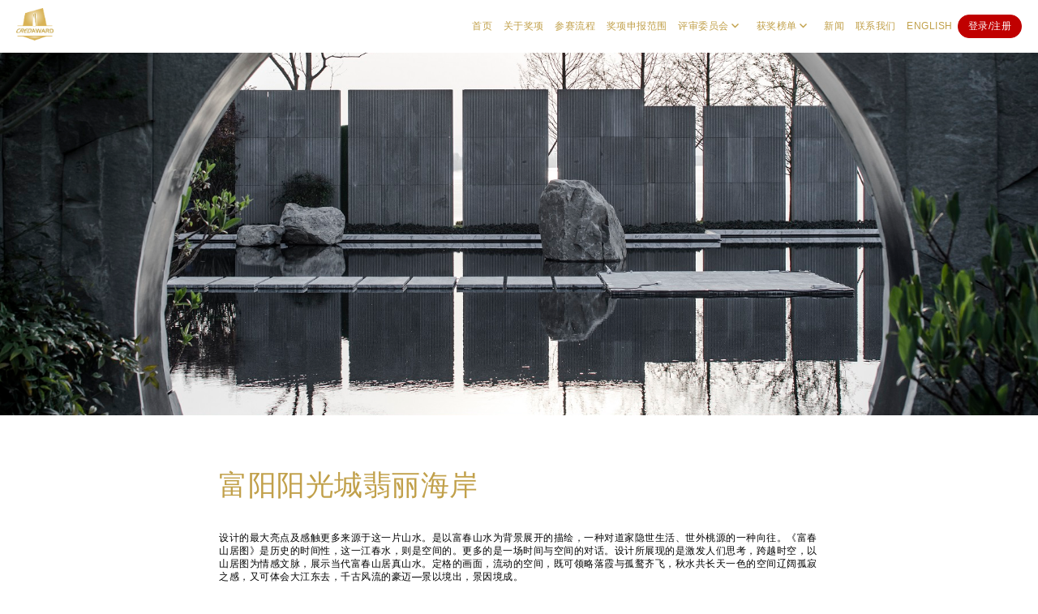

--- FILE ---
content_type: text/html; charset=UTF-8
request_url: https://www.credaward.com/project/fuyang-%C2%B7-yango-%C2%B7-philippe-coast/
body_size: 18822
content:
<!DOCTYPE html>
<html lang="zh-Hans" class="no-js">

<head>
	<meta charset="UTF-8">
	<meta name="viewport" content="width=device-width, initial-scale=1">
	<link rel="profile" href="https://gmpg.org/xfn/11">
		<script>(function(html){html.className = html.className.replace(/\bno-js\b/,'js')})(document.documentElement);</script>
<title>富阳阳光城翡丽海岸 &#8211; CREDAWARD 地建师设计大奖</title>
<meta name='robots' content='max-image-preview:large' />
	<style>img:is([sizes="auto" i], [sizes^="auto," i]) { contain-intrinsic-size: 3000px 1500px }</style>
	<link rel="alternate" type="application/rss+xml" title="CREDAWARD 地建师设计大奖 &raquo; Feed" href="https://www.credaward.com/feed/" />
<link rel="alternate" type="application/rss+xml" title="CREDAWARD 地建师设计大奖 &raquo; 评论 Feed" href="https://www.credaward.com/comments/feed/" />
<script type="text/javascript">
/* <![CDATA[ */
window._wpemojiSettings = {"baseUrl":"https:\/\/s.w.org\/images\/core\/emoji\/15.0.3\/72x72\/","ext":".png","svgUrl":"https:\/\/s.w.org\/images\/core\/emoji\/15.0.3\/svg\/","svgExt":".svg","source":{"concatemoji":"https:\/\/www.credaward.com\/wp-includes\/js\/wp-emoji-release.min.js?ver=6.7.4"}};
/*! This file is auto-generated */
!function(i,n){var o,s,e;function c(e){try{var t={supportTests:e,timestamp:(new Date).valueOf()};sessionStorage.setItem(o,JSON.stringify(t))}catch(e){}}function p(e,t,n){e.clearRect(0,0,e.canvas.width,e.canvas.height),e.fillText(t,0,0);var t=new Uint32Array(e.getImageData(0,0,e.canvas.width,e.canvas.height).data),r=(e.clearRect(0,0,e.canvas.width,e.canvas.height),e.fillText(n,0,0),new Uint32Array(e.getImageData(0,0,e.canvas.width,e.canvas.height).data));return t.every(function(e,t){return e===r[t]})}function u(e,t,n){switch(t){case"flag":return n(e,"\ud83c\udff3\ufe0f\u200d\u26a7\ufe0f","\ud83c\udff3\ufe0f\u200b\u26a7\ufe0f")?!1:!n(e,"\ud83c\uddfa\ud83c\uddf3","\ud83c\uddfa\u200b\ud83c\uddf3")&&!n(e,"\ud83c\udff4\udb40\udc67\udb40\udc62\udb40\udc65\udb40\udc6e\udb40\udc67\udb40\udc7f","\ud83c\udff4\u200b\udb40\udc67\u200b\udb40\udc62\u200b\udb40\udc65\u200b\udb40\udc6e\u200b\udb40\udc67\u200b\udb40\udc7f");case"emoji":return!n(e,"\ud83d\udc26\u200d\u2b1b","\ud83d\udc26\u200b\u2b1b")}return!1}function f(e,t,n){var r="undefined"!=typeof WorkerGlobalScope&&self instanceof WorkerGlobalScope?new OffscreenCanvas(300,150):i.createElement("canvas"),a=r.getContext("2d",{willReadFrequently:!0}),o=(a.textBaseline="top",a.font="600 32px Arial",{});return e.forEach(function(e){o[e]=t(a,e,n)}),o}function t(e){var t=i.createElement("script");t.src=e,t.defer=!0,i.head.appendChild(t)}"undefined"!=typeof Promise&&(o="wpEmojiSettingsSupports",s=["flag","emoji"],n.supports={everything:!0,everythingExceptFlag:!0},e=new Promise(function(e){i.addEventListener("DOMContentLoaded",e,{once:!0})}),new Promise(function(t){var n=function(){try{var e=JSON.parse(sessionStorage.getItem(o));if("object"==typeof e&&"number"==typeof e.timestamp&&(new Date).valueOf()<e.timestamp+604800&&"object"==typeof e.supportTests)return e.supportTests}catch(e){}return null}();if(!n){if("undefined"!=typeof Worker&&"undefined"!=typeof OffscreenCanvas&&"undefined"!=typeof URL&&URL.createObjectURL&&"undefined"!=typeof Blob)try{var e="postMessage("+f.toString()+"("+[JSON.stringify(s),u.toString(),p.toString()].join(",")+"));",r=new Blob([e],{type:"text/javascript"}),a=new Worker(URL.createObjectURL(r),{name:"wpTestEmojiSupports"});return void(a.onmessage=function(e){c(n=e.data),a.terminate(),t(n)})}catch(e){}c(n=f(s,u,p))}t(n)}).then(function(e){for(var t in e)n.supports[t]=e[t],n.supports.everything=n.supports.everything&&n.supports[t],"flag"!==t&&(n.supports.everythingExceptFlag=n.supports.everythingExceptFlag&&n.supports[t]);n.supports.everythingExceptFlag=n.supports.everythingExceptFlag&&!n.supports.flag,n.DOMReady=!1,n.readyCallback=function(){n.DOMReady=!0}}).then(function(){return e}).then(function(){var e;n.supports.everything||(n.readyCallback(),(e=n.source||{}).concatemoji?t(e.concatemoji):e.wpemoji&&e.twemoji&&(t(e.twemoji),t(e.wpemoji)))}))}((window,document),window._wpemojiSettings);
/* ]]> */
</script>
<style id='wp-emoji-styles-inline-css' type='text/css'>

	img.wp-smiley, img.emoji {
		display: inline !important;
		border: none !important;
		box-shadow: none !important;
		height: 1em !important;
		width: 1em !important;
		margin: 0 0.07em !important;
		vertical-align: -0.1em !important;
		background: none !important;
		padding: 0 !important;
	}
</style>
<link rel='stylesheet' id='wp-block-library-css' href='https://www.credaward.com/wp-includes/css/dist/block-library/style.min.css?ver=6.7.4' type='text/css' media='all' />
<style id='wp-block-library-theme-inline-css' type='text/css'>
.wp-block-audio :where(figcaption){color:#555;font-size:13px;text-align:center}.is-dark-theme .wp-block-audio :where(figcaption){color:#ffffffa6}.wp-block-audio{margin:0 0 1em}.wp-block-code{border:1px solid #ccc;border-radius:4px;font-family:Menlo,Consolas,monaco,monospace;padding:.8em 1em}.wp-block-embed :where(figcaption){color:#555;font-size:13px;text-align:center}.is-dark-theme .wp-block-embed :where(figcaption){color:#ffffffa6}.wp-block-embed{margin:0 0 1em}.blocks-gallery-caption{color:#555;font-size:13px;text-align:center}.is-dark-theme .blocks-gallery-caption{color:#ffffffa6}:root :where(.wp-block-image figcaption){color:#555;font-size:13px;text-align:center}.is-dark-theme :root :where(.wp-block-image figcaption){color:#ffffffa6}.wp-block-image{margin:0 0 1em}.wp-block-pullquote{border-bottom:4px solid;border-top:4px solid;color:currentColor;margin-bottom:1.75em}.wp-block-pullquote cite,.wp-block-pullquote footer,.wp-block-pullquote__citation{color:currentColor;font-size:.8125em;font-style:normal;text-transform:uppercase}.wp-block-quote{border-left:.25em solid;margin:0 0 1.75em;padding-left:1em}.wp-block-quote cite,.wp-block-quote footer{color:currentColor;font-size:.8125em;font-style:normal;position:relative}.wp-block-quote:where(.has-text-align-right){border-left:none;border-right:.25em solid;padding-left:0;padding-right:1em}.wp-block-quote:where(.has-text-align-center){border:none;padding-left:0}.wp-block-quote.is-large,.wp-block-quote.is-style-large,.wp-block-quote:where(.is-style-plain){border:none}.wp-block-search .wp-block-search__label{font-weight:700}.wp-block-search__button{border:1px solid #ccc;padding:.375em .625em}:where(.wp-block-group.has-background){padding:1.25em 2.375em}.wp-block-separator.has-css-opacity{opacity:.4}.wp-block-separator{border:none;border-bottom:2px solid;margin-left:auto;margin-right:auto}.wp-block-separator.has-alpha-channel-opacity{opacity:1}.wp-block-separator:not(.is-style-wide):not(.is-style-dots){width:100px}.wp-block-separator.has-background:not(.is-style-dots){border-bottom:none;height:1px}.wp-block-separator.has-background:not(.is-style-wide):not(.is-style-dots){height:2px}.wp-block-table{margin:0 0 1em}.wp-block-table td,.wp-block-table th{word-break:normal}.wp-block-table :where(figcaption){color:#555;font-size:13px;text-align:center}.is-dark-theme .wp-block-table :where(figcaption){color:#ffffffa6}.wp-block-video :where(figcaption){color:#555;font-size:13px;text-align:center}.is-dark-theme .wp-block-video :where(figcaption){color:#ffffffa6}.wp-block-video{margin:0 0 1em}:root :where(.wp-block-template-part.has-background){margin-bottom:0;margin-top:0;padding:1.25em 2.375em}
</style>
<style id='safe-svg-svg-icon-style-inline-css' type='text/css'>
.safe-svg-cover{text-align:center}.safe-svg-cover .safe-svg-inside{display:inline-block;max-width:100%}.safe-svg-cover svg{fill:currentColor;height:100%;max-height:100%;max-width:100%;width:100%}

</style>
<style id='classic-theme-styles-inline-css' type='text/css'>
/*! This file is auto-generated */
.wp-block-button__link{color:#fff;background-color:#32373c;border-radius:9999px;box-shadow:none;text-decoration:none;padding:calc(.667em + 2px) calc(1.333em + 2px);font-size:1.125em}.wp-block-file__button{background:#32373c;color:#fff;text-decoration:none}
</style>
<style id='global-styles-inline-css' type='text/css'>
:root{--wp--preset--aspect-ratio--square: 1;--wp--preset--aspect-ratio--4-3: 4/3;--wp--preset--aspect-ratio--3-4: 3/4;--wp--preset--aspect-ratio--3-2: 3/2;--wp--preset--aspect-ratio--2-3: 2/3;--wp--preset--aspect-ratio--16-9: 16/9;--wp--preset--aspect-ratio--9-16: 9/16;--wp--preset--color--black: #000000;--wp--preset--color--cyan-bluish-gray: #abb8c3;--wp--preset--color--white: #fff;--wp--preset--color--pale-pink: #f78da7;--wp--preset--color--vivid-red: #cf2e2e;--wp--preset--color--luminous-vivid-orange: #ff6900;--wp--preset--color--luminous-vivid-amber: #fcb900;--wp--preset--color--light-green-cyan: #7bdcb5;--wp--preset--color--vivid-green-cyan: #00d084;--wp--preset--color--pale-cyan-blue: #8ed1fc;--wp--preset--color--vivid-cyan-blue: #0693e3;--wp--preset--color--vivid-purple: #9b51e0;--wp--preset--color--dark-gray: #1a1a1a;--wp--preset--color--medium-gray: #686868;--wp--preset--color--light-gray: #e5e5e5;--wp--preset--color--blue-gray: #4d545c;--wp--preset--color--bright-blue: #007acc;--wp--preset--color--light-blue: #9adffd;--wp--preset--color--dark-brown: #402b30;--wp--preset--color--medium-brown: #774e24;--wp--preset--color--dark-red: #640c1f;--wp--preset--color--bright-red: #ff675f;--wp--preset--color--yellow: #ffef8e;--wp--preset--gradient--vivid-cyan-blue-to-vivid-purple: linear-gradient(135deg,rgba(6,147,227,1) 0%,rgb(155,81,224) 100%);--wp--preset--gradient--light-green-cyan-to-vivid-green-cyan: linear-gradient(135deg,rgb(122,220,180) 0%,rgb(0,208,130) 100%);--wp--preset--gradient--luminous-vivid-amber-to-luminous-vivid-orange: linear-gradient(135deg,rgba(252,185,0,1) 0%,rgba(255,105,0,1) 100%);--wp--preset--gradient--luminous-vivid-orange-to-vivid-red: linear-gradient(135deg,rgba(255,105,0,1) 0%,rgb(207,46,46) 100%);--wp--preset--gradient--very-light-gray-to-cyan-bluish-gray: linear-gradient(135deg,rgb(238,238,238) 0%,rgb(169,184,195) 100%);--wp--preset--gradient--cool-to-warm-spectrum: linear-gradient(135deg,rgb(74,234,220) 0%,rgb(151,120,209) 20%,rgb(207,42,186) 40%,rgb(238,44,130) 60%,rgb(251,105,98) 80%,rgb(254,248,76) 100%);--wp--preset--gradient--blush-light-purple: linear-gradient(135deg,rgb(255,206,236) 0%,rgb(152,150,240) 100%);--wp--preset--gradient--blush-bordeaux: linear-gradient(135deg,rgb(254,205,165) 0%,rgb(254,45,45) 50%,rgb(107,0,62) 100%);--wp--preset--gradient--luminous-dusk: linear-gradient(135deg,rgb(255,203,112) 0%,rgb(199,81,192) 50%,rgb(65,88,208) 100%);--wp--preset--gradient--pale-ocean: linear-gradient(135deg,rgb(255,245,203) 0%,rgb(182,227,212) 50%,rgb(51,167,181) 100%);--wp--preset--gradient--electric-grass: linear-gradient(135deg,rgb(202,248,128) 0%,rgb(113,206,126) 100%);--wp--preset--gradient--midnight: linear-gradient(135deg,rgb(2,3,129) 0%,rgb(40,116,252) 100%);--wp--preset--font-size--small: 13px;--wp--preset--font-size--medium: 20px;--wp--preset--font-size--large: 36px;--wp--preset--font-size--x-large: 42px;--wp--preset--spacing--20: 0.44rem;--wp--preset--spacing--30: 0.67rem;--wp--preset--spacing--40: 1rem;--wp--preset--spacing--50: 1.5rem;--wp--preset--spacing--60: 2.25rem;--wp--preset--spacing--70: 3.38rem;--wp--preset--spacing--80: 5.06rem;--wp--preset--shadow--natural: 6px 6px 9px rgba(0, 0, 0, 0.2);--wp--preset--shadow--deep: 12px 12px 50px rgba(0, 0, 0, 0.4);--wp--preset--shadow--sharp: 6px 6px 0px rgba(0, 0, 0, 0.2);--wp--preset--shadow--outlined: 6px 6px 0px -3px rgba(255, 255, 255, 1), 6px 6px rgba(0, 0, 0, 1);--wp--preset--shadow--crisp: 6px 6px 0px rgba(0, 0, 0, 1);}:where(.is-layout-flex){gap: 0.5em;}:where(.is-layout-grid){gap: 0.5em;}body .is-layout-flex{display: flex;}.is-layout-flex{flex-wrap: wrap;align-items: center;}.is-layout-flex > :is(*, div){margin: 0;}body .is-layout-grid{display: grid;}.is-layout-grid > :is(*, div){margin: 0;}:where(.wp-block-columns.is-layout-flex){gap: 2em;}:where(.wp-block-columns.is-layout-grid){gap: 2em;}:where(.wp-block-post-template.is-layout-flex){gap: 1.25em;}:where(.wp-block-post-template.is-layout-grid){gap: 1.25em;}.has-black-color{color: var(--wp--preset--color--black) !important;}.has-cyan-bluish-gray-color{color: var(--wp--preset--color--cyan-bluish-gray) !important;}.has-white-color{color: var(--wp--preset--color--white) !important;}.has-pale-pink-color{color: var(--wp--preset--color--pale-pink) !important;}.has-vivid-red-color{color: var(--wp--preset--color--vivid-red) !important;}.has-luminous-vivid-orange-color{color: var(--wp--preset--color--luminous-vivid-orange) !important;}.has-luminous-vivid-amber-color{color: var(--wp--preset--color--luminous-vivid-amber) !important;}.has-light-green-cyan-color{color: var(--wp--preset--color--light-green-cyan) !important;}.has-vivid-green-cyan-color{color: var(--wp--preset--color--vivid-green-cyan) !important;}.has-pale-cyan-blue-color{color: var(--wp--preset--color--pale-cyan-blue) !important;}.has-vivid-cyan-blue-color{color: var(--wp--preset--color--vivid-cyan-blue) !important;}.has-vivid-purple-color{color: var(--wp--preset--color--vivid-purple) !important;}.has-black-background-color{background-color: var(--wp--preset--color--black) !important;}.has-cyan-bluish-gray-background-color{background-color: var(--wp--preset--color--cyan-bluish-gray) !important;}.has-white-background-color{background-color: var(--wp--preset--color--white) !important;}.has-pale-pink-background-color{background-color: var(--wp--preset--color--pale-pink) !important;}.has-vivid-red-background-color{background-color: var(--wp--preset--color--vivid-red) !important;}.has-luminous-vivid-orange-background-color{background-color: var(--wp--preset--color--luminous-vivid-orange) !important;}.has-luminous-vivid-amber-background-color{background-color: var(--wp--preset--color--luminous-vivid-amber) !important;}.has-light-green-cyan-background-color{background-color: var(--wp--preset--color--light-green-cyan) !important;}.has-vivid-green-cyan-background-color{background-color: var(--wp--preset--color--vivid-green-cyan) !important;}.has-pale-cyan-blue-background-color{background-color: var(--wp--preset--color--pale-cyan-blue) !important;}.has-vivid-cyan-blue-background-color{background-color: var(--wp--preset--color--vivid-cyan-blue) !important;}.has-vivid-purple-background-color{background-color: var(--wp--preset--color--vivid-purple) !important;}.has-black-border-color{border-color: var(--wp--preset--color--black) !important;}.has-cyan-bluish-gray-border-color{border-color: var(--wp--preset--color--cyan-bluish-gray) !important;}.has-white-border-color{border-color: var(--wp--preset--color--white) !important;}.has-pale-pink-border-color{border-color: var(--wp--preset--color--pale-pink) !important;}.has-vivid-red-border-color{border-color: var(--wp--preset--color--vivid-red) !important;}.has-luminous-vivid-orange-border-color{border-color: var(--wp--preset--color--luminous-vivid-orange) !important;}.has-luminous-vivid-amber-border-color{border-color: var(--wp--preset--color--luminous-vivid-amber) !important;}.has-light-green-cyan-border-color{border-color: var(--wp--preset--color--light-green-cyan) !important;}.has-vivid-green-cyan-border-color{border-color: var(--wp--preset--color--vivid-green-cyan) !important;}.has-pale-cyan-blue-border-color{border-color: var(--wp--preset--color--pale-cyan-blue) !important;}.has-vivid-cyan-blue-border-color{border-color: var(--wp--preset--color--vivid-cyan-blue) !important;}.has-vivid-purple-border-color{border-color: var(--wp--preset--color--vivid-purple) !important;}.has-vivid-cyan-blue-to-vivid-purple-gradient-background{background: var(--wp--preset--gradient--vivid-cyan-blue-to-vivid-purple) !important;}.has-light-green-cyan-to-vivid-green-cyan-gradient-background{background: var(--wp--preset--gradient--light-green-cyan-to-vivid-green-cyan) !important;}.has-luminous-vivid-amber-to-luminous-vivid-orange-gradient-background{background: var(--wp--preset--gradient--luminous-vivid-amber-to-luminous-vivid-orange) !important;}.has-luminous-vivid-orange-to-vivid-red-gradient-background{background: var(--wp--preset--gradient--luminous-vivid-orange-to-vivid-red) !important;}.has-very-light-gray-to-cyan-bluish-gray-gradient-background{background: var(--wp--preset--gradient--very-light-gray-to-cyan-bluish-gray) !important;}.has-cool-to-warm-spectrum-gradient-background{background: var(--wp--preset--gradient--cool-to-warm-spectrum) !important;}.has-blush-light-purple-gradient-background{background: var(--wp--preset--gradient--blush-light-purple) !important;}.has-blush-bordeaux-gradient-background{background: var(--wp--preset--gradient--blush-bordeaux) !important;}.has-luminous-dusk-gradient-background{background: var(--wp--preset--gradient--luminous-dusk) !important;}.has-pale-ocean-gradient-background{background: var(--wp--preset--gradient--pale-ocean) !important;}.has-electric-grass-gradient-background{background: var(--wp--preset--gradient--electric-grass) !important;}.has-midnight-gradient-background{background: var(--wp--preset--gradient--midnight) !important;}.has-small-font-size{font-size: var(--wp--preset--font-size--small) !important;}.has-medium-font-size{font-size: var(--wp--preset--font-size--medium) !important;}.has-large-font-size{font-size: var(--wp--preset--font-size--large) !important;}.has-x-large-font-size{font-size: var(--wp--preset--font-size--x-large) !important;}
:where(.wp-block-post-template.is-layout-flex){gap: 1.25em;}:where(.wp-block-post-template.is-layout-grid){gap: 1.25em;}
:where(.wp-block-columns.is-layout-flex){gap: 2em;}:where(.wp-block-columns.is-layout-grid){gap: 2em;}
:root :where(.wp-block-pullquote){font-size: 1.5em;line-height: 1.6;}
</style>
<link rel='stylesheet' id='contact-form-7-css' href='https://www.credaward.com/wp-content/plugins/contact-form-7/includes/css/styles.css?ver=6.1.4' type='text/css' media='all' />
<link rel='stylesheet' id='image-hover-effects-css-css' href='https://www.credaward.com/wp-content/plugins/mega-addons-for-visual-composer/css/ihover.css?ver=6.7.4' type='text/css' media='all' />
<link rel='stylesheet' id='style-css-css' href='https://www.credaward.com/wp-content/plugins/mega-addons-for-visual-composer/css/style.css?ver=6.7.4' type='text/css' media='all' />
<link rel='stylesheet' id='font-awesome-latest-css' href='https://www.credaward.com/wp-content/plugins/mega-addons-for-visual-composer/css/font-awesome/css/all.css?ver=6.7.4' type='text/css' media='all' />
<link rel='stylesheet' id='sr7css-css' href='//www.credaward.com/wp-content/plugins/revslider/public/css/sr7.css?ver=6.7.13' type='text/css' media='all' />
<link rel='stylesheet' id='searchandfilter-css' href='https://www.credaward.com/wp-content/plugins/search-filter/style.css?ver=1' type='text/css' media='all' />
<link rel='stylesheet' id='gt-ajax-css-css' href='https://www.credaward.com/wp-content/plugins/gt_ajax_page_loader/css/gt_ajax_css.css?ver=0.1' type='text/css' media='all' />
<link rel='stylesheet' id='genericons-css' href='https://www.credaward.com/wp-content/themes/twentysixteen/genericons/genericons.css?ver=3.4.1' type='text/css' media='all' />
<link rel='stylesheet' id='twentysixteen-style-css' href='https://www.credaward.com/wp-content/themes/credaward/style.css?ver=6.7.4' type='text/css' media='all' />
<link rel='stylesheet' id='twentysixteen-block-style-css' href='https://www.credaward.com/wp-content/themes/twentysixteen/css/blocks.css?ver=20181230' type='text/css' media='all' />
<!--[if lt IE 10]>
<link rel='stylesheet' id='twentysixteen-ie-css' href='https://www.credaward.com/wp-content/themes/twentysixteen/css/ie.css?ver=20160816' type='text/css' media='all' />
<![endif]-->
<!--[if lt IE 9]>
<link rel='stylesheet' id='twentysixteen-ie8-css' href='https://www.credaward.com/wp-content/themes/twentysixteen/css/ie8.css?ver=20160816' type='text/css' media='all' />
<![endif]-->
<!--[if lt IE 8]>
<link rel='stylesheet' id='twentysixteen-ie7-css' href='https://www.credaward.com/wp-content/themes/twentysixteen/css/ie7.css?ver=20160816' type='text/css' media='all' />
<![endif]-->
<link rel='stylesheet' id='newsletter-css' href='https://www.credaward.com/wp-content/plugins/newsletter/style.css?ver=9.1.2' type='text/css' media='all' />
<link rel='stylesheet' id='gt-css-swiper-css' href='https://www.credaward.com/wp-content/plugins/gt_css_js/js/swiper/dist/css/swiper.min.css?ver=0.1' type='text/css' media='all' />
<link rel='stylesheet' id='gt-font-awesome-css' href='https://www.credaward.com/wp-content/plugins/gt_css_js/css/font-awesome/css/font-awesome.min.css?ver=5.2' type='text/css' media='all' />
<link rel='stylesheet' id='gt-css-css' href='https://www.credaward.com/wp-content/plugins/gt_css_js/css/gt_css.css?ver=0.31' type='text/css' media='all' />
<link rel='stylesheet' id='gt-res-css' href='https://www.credaward.com/wp-content/plugins/gt_css_js/css/gt_res.css?ver=0.31' type='text/css' media='all' />
<link rel='stylesheet' id='um_fonticons_ii-css' href='https://www.credaward.com/wp-content/plugins/ultimate-member/assets/css/um-fonticons-ii.css?ver=2.1.12' type='text/css' media='all' />
<link rel='stylesheet' id='um_fonticons_fa-css' href='https://www.credaward.com/wp-content/plugins/ultimate-member/assets/css/um-fonticons-fa.css?ver=2.1.12' type='text/css' media='all' />
<link rel='stylesheet' id='select2-css' href='https://www.credaward.com/wp-content/plugins/ultimate-member/assets/css/select2/select2.min.css?ver=2.1.12' type='text/css' media='all' />
<link rel='stylesheet' id='um_crop-css' href='https://www.credaward.com/wp-content/plugins/ultimate-member/assets/css/um-crop.css?ver=2.1.12' type='text/css' media='all' />
<link rel='stylesheet' id='um_modal-css' href='https://www.credaward.com/wp-content/plugins/ultimate-member/assets/css/um-modal.css?ver=2.1.12' type='text/css' media='all' />
<link rel='stylesheet' id='um_styles-css' href='https://www.credaward.com/wp-content/plugins/ultimate-member/assets/css/um-styles.css?ver=2.1.12' type='text/css' media='all' />
<link rel='stylesheet' id='um_profile-css' href='https://www.credaward.com/wp-content/plugins/ultimate-member/assets/css/um-profile.css?ver=2.1.12' type='text/css' media='all' />
<link rel='stylesheet' id='um_account-css' href='https://www.credaward.com/wp-content/plugins/ultimate-member/assets/css/um-account.css?ver=2.1.12' type='text/css' media='all' />
<link rel='stylesheet' id='um_misc-css' href='https://www.credaward.com/wp-content/plugins/ultimate-member/assets/css/um-misc.css?ver=2.1.12' type='text/css' media='all' />
<link rel='stylesheet' id='um_fileupload-css' href='https://www.credaward.com/wp-content/plugins/ultimate-member/assets/css/um-fileupload.css?ver=2.1.12' type='text/css' media='all' />
<link rel='stylesheet' id='um_datetime-css' href='https://www.credaward.com/wp-content/plugins/ultimate-member/assets/css/pickadate/default.css?ver=2.1.12' type='text/css' media='all' />
<link rel='stylesheet' id='um_datetime_date-css' href='https://www.credaward.com/wp-content/plugins/ultimate-member/assets/css/pickadate/default.date.css?ver=2.1.12' type='text/css' media='all' />
<link rel='stylesheet' id='um_datetime_time-css' href='https://www.credaward.com/wp-content/plugins/ultimate-member/assets/css/pickadate/default.time.css?ver=2.1.12' type='text/css' media='all' />
<link rel='stylesheet' id='um_raty-css' href='https://www.credaward.com/wp-content/plugins/ultimate-member/assets/css/um-raty.css?ver=2.1.12' type='text/css' media='all' />
<link rel='stylesheet' id='um_scrollbar-css' href='https://www.credaward.com/wp-content/plugins/ultimate-member/assets/css/simplebar.css?ver=2.1.12' type='text/css' media='all' />
<link rel='stylesheet' id='um_tipsy-css' href='https://www.credaward.com/wp-content/plugins/ultimate-member/assets/css/um-tipsy.css?ver=2.1.12' type='text/css' media='all' />
<link rel='stylesheet' id='um_responsive-css' href='https://www.credaward.com/wp-content/plugins/ultimate-member/assets/css/um-responsive.css?ver=2.1.12' type='text/css' media='all' />
<link rel='stylesheet' id='um_default_css-css' href='https://www.credaward.com/wp-content/plugins/ultimate-member/assets/css/um-old-default.css?ver=2.1.12' type='text/css' media='all' />
<script type="text/javascript" src="//www.credaward.com/wp-content/plugins/revslider/public/js/libs/tptools.js?ver=6.7.13" id="_tpt-js" async="async" data-wp-strategy="async"></script>
<script type="text/javascript" src="//www.credaward.com/wp-content/plugins/revslider/public/js/sr7.js?ver=6.7.13" id="sr7-js" async="async" data-wp-strategy="async"></script>
<script type="text/javascript" src="https://www.credaward.com/wp-includes/js/jquery/jquery.min.js?ver=3.7.1" id="jquery-core-js"></script>
<script type="text/javascript" src="https://www.credaward.com/wp-includes/js/jquery/jquery-migrate.min.js?ver=3.4.1" id="jquery-migrate-js"></script>
<!--[if lt IE 9]>
<script type="text/javascript" src="https://www.credaward.com/wp-content/themes/twentysixteen/js/html5.js?ver=3.7.3" id="twentysixteen-html5-js"></script>
<![endif]-->
<script type="text/javascript" src="https://www.credaward.com/wp-content/plugins/ultimate-member/assets/js/um-gdpr.min.js?ver=2.1.12" id="um-gdpr-js"></script>
<script></script><link rel="https://api.w.org/" href="https://www.credaward.com/wp-json/" /><link rel="alternate" title="JSON" type="application/json" href="https://www.credaward.com/wp-json/wp/v2/project/4710" /><link rel="EditURI" type="application/rsd+xml" title="RSD" href="https://www.credaward.com/xmlrpc.php?rsd" />
<meta name="generator" content="WordPress 6.7.4" />
<link rel="canonical" href="https://www.credaward.com/project/fuyang-%c2%b7-yango-%c2%b7-philippe-coast/" />
<link rel='shortlink' href='https://www.credaward.com/?p=4710' />
<link rel="alternate" title="oEmbed (JSON)" type="application/json+oembed" href="https://www.credaward.com/wp-json/oembed/1.0/embed?url=https%3A%2F%2Fwww.credaward.com%2Fproject%2Ffuyang-%25c2%25b7-yango-%25c2%25b7-philippe-coast%2F" />
<link rel="alternate" title="oEmbed (XML)" type="text/xml+oembed" href="https://www.credaward.com/wp-json/oembed/1.0/embed?url=https%3A%2F%2Fwww.credaward.com%2Fproject%2Ffuyang-%25c2%25b7-yango-%25c2%25b7-philippe-coast%2F&#038;format=xml" />
<script type="text/javascript">//<![CDATA[
  function external_links_in_new_windows_loop() {
    if (!document.links) {
      document.links = document.getElementsByTagName('a');
    }
    var change_link = false;
    var force = '';
    var ignore = '';

    for (var t=0; t<document.links.length; t++) {
      var all_links = document.links[t];
      change_link = false;
      
      if(document.links[t].hasAttribute('onClick') == false) {
        // forced if the address starts with http (or also https), but does not link to the current domain
        if(all_links.href.search(/^http/) != -1 && all_links.href.search('www.credaward.com') == -1 && all_links.href.search(/^#/) == -1) {
          // console.log('Changed ' + all_links.href);
          change_link = true;
        }
          
        if(force != '' && all_links.href.search(force) != -1) {
          // forced
          // console.log('force ' + all_links.href);
          change_link = true;
        }
        
        if(ignore != '' && all_links.href.search(ignore) != -1) {
          // console.log('ignore ' + all_links.href);
          // ignored
          change_link = false;
        }

        if(change_link == true) {
          // console.log('Changed ' + all_links.href);
          document.links[t].setAttribute('onClick', 'javascript:window.open(\'' + all_links.href.replace(/'/g, '') + '\', \'_blank\', \'noopener\'); return false;');
          document.links[t].removeAttribute('target');
        }
      }
    }
  }
  
  // Load
  function external_links_in_new_windows_load(func)
  {  
    var oldonload = window.onload;
    if (typeof window.onload != 'function'){
      window.onload = func;
    } else {
      window.onload = function(){
        oldonload();
        func();
      }
    }
  }

  external_links_in_new_windows_load(external_links_in_new_windows_loop);
  //]]></script>

<meta name="generator" content="performance-lab 4.0.1; plugins: performant-translations, speculation-rules">
<meta name="generator" content="performant-translations 1.2.0">
<link rel="preconnect" href="https://fonts.googleapis.com">
<link rel="preconnect" href="https://fonts.gstatic.com/" crossorigin>
<meta name="generator" content="Powered by Slider Revolution 6.7.13 - responsive, Mobile-Friendly Slider Plugin for WordPress with comfortable drag and drop interface." />

<!--BEGIN: TRACKING CODE MANAGER (v2.5.0) BY INTELLYWP.COM IN HEAD//-->
<script>
var _hmt = _hmt || [];
(function() {
  var hm = document.createElement("script");
  hm.src = "https://hm.baidu.com/hm.js?23a9c992e8c855d24c886adae775c1fe";
  var s = document.getElementsByTagName("script")[0]; 
  s.parentNode.insertBefore(hm, s);
})();
</script>
<!--END: https://wordpress.org/plugins/tracking-code-manager IN HEAD//-->		<style type="text/css">
			.um_request_name {
				display: none !important;
			}
		</style>
	<style type="text/css">
.qtranxs_flag_zh {background-image: url(https://www.credaward.com/wp-content/plugins/qtranslate-x/flags/cn.png); background-repeat: no-repeat;}
.qtranxs_flag_en {background-image: url(https://www.credaward.com/wp-content/plugins/qtranslate-x/flags/gb.png); background-repeat: no-repeat;}
</style>
<link hreflang="zh" href="https://www.credaward.com/zh/project/fuyang-%C2%B7-yango-%C2%B7-philippe-coast/" rel="alternate" />
<link hreflang="en" href="https://www.credaward.com/en/project/fuyang-%C2%B7-yango-%C2%B7-philippe-coast/" rel="alternate" />
<link hreflang="x-default" href="https://www.credaward.com/project/fuyang-%C2%B7-yango-%C2%B7-philippe-coast/" rel="alternate" />
<meta name="generator" content="qTranslate-X 3.4.6.8" />
<meta name="generator" content="speculation-rules 1.6.0">
<meta name="generator" content="optimization-detective 1.0.0-beta4; rest_api_unavailable">
<meta name="generator" content="Powered by WPBakery Page Builder - drag and drop page builder for WordPress."/>
<meta name="redi-version" content="1.2.7" /><link rel="icon" href="https://www.credaward.com/wp-content/uploads/2022/11/cropped-logo-1101-copy-32x32.png" sizes="32x32" />
<link rel="icon" href="https://www.credaward.com/wp-content/uploads/2022/11/cropped-logo-1101-copy-192x192.png" sizes="192x192" />
<link rel="apple-touch-icon" href="https://www.credaward.com/wp-content/uploads/2022/11/cropped-logo-1101-copy-180x180.png" />
<meta name="msapplication-TileImage" content="https://www.credaward.com/wp-content/uploads/2022/11/cropped-logo-1101-copy-270x270.png" />
<script>
	window._tpt			??= {};
	window.SR7			??= {};
	_tpt.R				??= {};
	_tpt.R.fonts		??= {};
	_tpt.R.fonts.customFonts??= {};
	SR7.devMode			=  false;
	SR7.F 				??= {};
	SR7.G				??= {};
	SR7.LIB				??= {};
	SR7.E				??= {};
	SR7.E.gAddons		??= {};
	SR7.E.php 			??= {};
	SR7.E.nonce			= 'c94c4647fd';
	SR7.E.ajaxurl		= 'https://www.credaward.com/wp-admin/admin-ajax.php';
	SR7.E.resturl		= 'https://www.credaward.com/wp-json/';
	SR7.E.slug_path		= 'revslider/revslider.php';
	SR7.E.slug			= 'revslider';
	SR7.E.plugin_url	= 'https://www.credaward.com/wp-content/plugins/revslider/';
	SR7.E.wp_plugin_url = 'https://www.credaward.com/wp-content/plugins/';
	SR7.E.revision		= '6.7.13';
	SR7.E.fontBaseUrl	= '//fonts.googleapis.com/css2?family=';
	SR7.G.breakPoints 	= [1240,1024,778,480];
	SR7.E.modules 		= ['module','page','slide','layer','draw','animate','srtools','canvas','defaults','carousel','navigation','media','modifiers','migration'];
	SR7.E.libs 			= ['WEBGL'];
	SR7.E.css 			= ['csslp','cssbtns','cssfilters','cssnav','cssmedia'];
	SR7.E.resources		= {};
	SR7.JSON			??= {};
/*! Slider Revolution 7.0 - Page Processor */
!function(){"use strict";window.SR7??={},window._tpt??={},SR7.version="Slider Revolution 6.7.13",_tpt.getWinDim=function(t){_tpt.screenHeightWithUrlBar??=window.innerHeight;let e=SR7.F?.modal?.visible&&SR7.M[SR7.F.module.getIdByAlias(SR7.F.modal.requested)];_tpt.scrollBar=window.innerWidth!==document.documentElement.clientWidth||e&&window.innerWidth!==e.c.module.clientWidth,_tpt.winW=window.innerWidth-(_tpt.scrollBar||"prepare"==t?_tpt.scrollBarW??_tpt.mesureScrollBar():0),_tpt.winH=window.innerHeight,_tpt.winWAll=document.documentElement.clientWidth},_tpt.getResponsiveLevel=function(t,e){SR7.M[e];return _tpt.closestGE(t,_tpt.winWAll)},_tpt.mesureScrollBar=function(){let t=document.createElement("div");return t.className="RSscrollbar-measure",t.style.width="100px",t.style.height="100px",t.style.overflow="scroll",t.style.position="absolute",t.style.top="-9999px",document.body.appendChild(t),_tpt.scrollBarW=t.offsetWidth-t.clientWidth,document.body.removeChild(t),_tpt.scrollBarW},_tpt.loadCSS=async function(t,e,s){return s?_tpt.R.fonts.required[e].status=1:(_tpt.R[e]??={},_tpt.R[e].status=1),new Promise(((n,i)=>{if(_tpt.isStylesheetLoaded(t))s?_tpt.R.fonts.required[e].status=2:_tpt.R[e].status=2,n();else{const o=document.createElement("link");o.rel="stylesheet";let l="text",r="css";o["type"]=l+"/"+r,o.href=t,o.onload=()=>{s?_tpt.R.fonts.required[e].status=2:_tpt.R[e].status=2,n()},o.onerror=()=>{s?_tpt.R.fonts.required[e].status=3:_tpt.R[e].status=3,i(new Error(`Failed to load CSS: ${t}`))},document.head.appendChild(o)}}))},_tpt.addContainer=function(t){const{tag:e="div",id:s,class:n,datas:i,textContent:o,iHTML:l}=t,r=document.createElement(e);if(s&&""!==s&&(r.id=s),n&&""!==n&&(r.className=n),i)for(const[t,e]of Object.entries(i))"style"==t?r.style.cssText=e:r.setAttribute(`data-${t}`,e);return o&&(r.textContent=o),l&&(r.innerHTML=l),r},_tpt.collector=function(){return{fragment:new DocumentFragment,add(t){var e=_tpt.addContainer(t);return this.fragment.appendChild(e),e},append(t){t.appendChild(this.fragment)}}},_tpt.isStylesheetLoaded=function(t){let e=t.split("?")[0];return Array.from(document.querySelectorAll('link[rel="stylesheet"], link[rel="preload"]')).some((t=>t.href.split("?")[0]===e))},_tpt.preloader={requests:new Map,preloaderTemplates:new Map,show:function(t,e){if(!e||!t)return;const{type:s,color:n}=e;if(s<0||"off"==s)return;const i=`preloader_${s}`;let o=this.preloaderTemplates.get(i);o||(o=this.build(s,n),this.preloaderTemplates.set(i,o)),this.requests.has(t)||this.requests.set(t,{count:0});const l=this.requests.get(t);clearTimeout(l.timer),l.count++,1===l.count&&(l.timer=setTimeout((()=>{l.preloaderClone=o.cloneNode(!0),l.anim&&l.anim.kill(),void 0!==_tpt.gsap?l.anim=_tpt.gsap.fromTo(l.preloaderClone,1,{opacity:0},{opacity:1}):l.preloaderClone.classList.add("sr7-fade-in"),t.appendChild(l.preloaderClone)}),150))},hide:function(t){if(!this.requests.has(t))return;const e=this.requests.get(t);e.count--,e.count<0&&(e.count=0),e.anim&&e.anim.kill(),0===e.count&&(clearTimeout(e.timer),e.preloaderClone&&(e.preloaderClone.classList.remove("sr7-fade-in"),e.anim=_tpt.gsap.to(e.preloaderClone,.3,{opacity:0,onComplete:function(){e.preloaderClone.remove()}})))},state:function(t){if(!this.requests.has(t))return!1;return this.requests.get(t).count>0},build:(t,e="#ffffff",s="")=>{if(t<0||"off"===t)return null;const n=parseInt(t);if(t="prlt"+n,isNaN(n))return null;if(_tpt.loadCSS(SR7.E.plugin_url+"public/css/preloaders/t"+n+".css","preloader_"+t),isNaN(n)||n<6){const i=`background-color:${e}`,o=1===n||2==n?i:"",l=3===n||4==n?i:"",r=_tpt.collector();["dot1","dot2","bounce1","bounce2","bounce3"].forEach((t=>r.add({tag:"div",class:t,datas:{style:l}})));const d=_tpt.addContainer({tag:"sr7-prl",class:`${t} ${s}`,datas:{style:o}});return r.append(d),d}{let i={};if(7===n){let t;e.startsWith("#")?(t=e.replace("#",""),t=`rgba(${parseInt(t.substring(0,2),16)}, ${parseInt(t.substring(2,4),16)}, ${parseInt(t.substring(4,6),16)}, `):e.startsWith("rgb")&&(t=e.slice(e.indexOf("(")+1,e.lastIndexOf(")")).split(",").map((t=>t.trim())),t=`rgba(${t[0]}, ${t[1]}, ${t[2]}, `),t&&(i.style=`border-top-color: ${t}0.65); border-bottom-color: ${t}0.15); border-left-color: ${t}0.65); border-right-color: ${t}0.15)`)}else 12===n&&(i.style=`background:${e}`);const o=[10,0,4,2,5,9,0,4,4,2][n-6],l=_tpt.collector(),r=l.add({tag:"div",class:"sr7-prl-inner",datas:i});Array.from({length:o}).forEach((()=>r.appendChild(l.add({tag:"span",datas:{style:`background:${e}`}}))));const d=_tpt.addContainer({tag:"sr7-prl",class:`${t} ${s}`});return l.append(d),d}}},SR7.preLoader={show:(t,e)=>{"off"!==(SR7.M[t]?.settings?.pLoader?.type??"off")&&_tpt.preloader.show(e||SR7.M[t].c.module,SR7.M[t]?.settings?.pLoader??{color:"#fff",type:10})},hide:(t,e)=>{"off"!==(SR7.M[t]?.settings?.pLoader?.type??"off")&&_tpt.preloader.hide(e||SR7.M[t].c.module)},state:(t,e)=>_tpt.preloader.state(e||SR7.M[t].c.module)},_tpt.prepareModuleHeight=function(t){window.SR7.M??={},window.SR7.M[t.id]??={},"ignore"==t.googleFont&&(SR7.E.ignoreGoogleFont=!0);let e=window.SR7.M[t.id];if(null==_tpt.scrollBarW&&_tpt.mesureScrollBar(),e.c??={},e.states??={},e.settings??={},e.settings.size??={},t.fixed&&(e.settings.fixed=!0),e.c.module=document.getElementById(t.id),e.c.adjuster=e.c.module.getElementsByTagName("sr7-adjuster")[0],e.c.content=e.c.module.getElementsByTagName("sr7-content")[0],"carousel"==t.type&&(e.c.carousel=e.c.content.getElementsByTagName("sr7-carousel")[0]),null==e.c.module||null==e.c.module)return;t.plType&&t.plColor&&(e.settings.pLoader={type:t.plType,color:t.plColor}),void 0!==t.plType&&"off"!==t.plType&&SR7.preLoader.show(t.id,e.c.module),_tpt.winW||_tpt.getWinDim("prepare"),_tpt.getWinDim();let s=""+e.c.module.dataset?.modal;"modal"==s||"true"==s||"undefined"!==s&&"false"!==s||(e.settings.size.fullWidth=t.size.fullWidth,e.LEV??=_tpt.getResponsiveLevel(window.SR7.G.breakPoints,t.id),t.vpt=_tpt.fillArray(t.vpt,5),e.settings.vPort=t.vpt[e.LEV],void 0!==t.el&&"720"==t.el[4]&&t.gh[4]!==t.el[4]&&"960"==t.el[3]&&t.gh[3]!==t.el[3]&&"768"==t.el[2]&&t.gh[2]!==t.el[2]&&delete t.el,e.settings.size.height=null==t.el||null==t.el[e.LEV]||0==t.el[e.LEV]||"auto"==t.el[e.LEV]?_tpt.fillArray(t.gh,5,-1):_tpt.fillArray(t.el,5,-1),e.settings.size.width=_tpt.fillArray(t.gw,5,-1),e.settings.size.minHeight=_tpt.fillArray(t.mh??[0],5,-1),e.cacheSize={fullWidth:e.settings.size?.fullWidth,fullHeight:e.settings.size?.fullHeight},void 0!==t.off&&(t.off?.t&&(e.settings.size.m??={})&&(e.settings.size.m.t=t.off.t),t.off?.b&&(e.settings.size.m??={})&&(e.settings.size.m.b=t.off.b),t.off?.l&&(e.settings.size.p??={})&&(e.settings.size.p.l=t.off.l),t.off?.r&&(e.settings.size.p??={})&&(e.settings.size.p.r=t.off.r)),_tpt.updatePMHeight(t.id,t,!0))},_tpt.updatePMHeight=(t,e,s)=>{let n=SR7.M[t];var i=n.settings.size.fullWidth?_tpt.winW:n.c.module.parentNode.offsetWidth;i=0===i||isNaN(i)?_tpt.winW:i;let o=n.settings.size.width[n.LEV]||n.settings.size.width[n.LEV++]||n.settings.size.width[n.LEV--]||i,l=n.settings.size.height[n.LEV]||n.settings.size.height[n.LEV++]||n.settings.size.height[n.LEV--]||0,r=n.settings.size.minHeight[n.LEV]||n.settings.size.minHeight[n.LEV++]||n.settings.size.minHeight[n.LEV--]||0;if(l="auto"==l?0:l,l=parseInt(l),"carousel"!==e.type&&(i-=parseInt(e.onw??0)||0),n.MP=!n.settings.size.fullWidth&&i<o||_tpt.winW<o?Math.min(1,i/o):1,e.size.fullScreen||e.size.fullHeight){let t=parseInt(e.fho)||0,s=(""+e.fho).indexOf("%")>-1;e.newh=_tpt.winH-(s?_tpt.winH*t/100:t)}else e.newh=n.MP*Math.max(l,r);if(e.newh+=(parseInt(e.onh??0)||0)+(parseInt(e.carousel?.pt)||0)+(parseInt(e.carousel?.pb)||0),void 0!==e.slideduration&&(e.newh=Math.max(e.newh,parseInt(e.slideduration)/3)),e.shdw&&_tpt.buildShadow(e.id,e),n.c.adjuster.style.height=e.newh+"px",n.c.module.style.height=e.newh+"px",n.c.content.style.height=e.newh+"px",n.states.heightPrepared=!0,n.dims??={},n.dims.moduleRect=n.c.module.getBoundingClientRect(),n.c.content.style.left="-"+n.dims.moduleRect.left+"px",!n.settings.size.fullWidth)return s&&requestAnimationFrame((()=>{i!==n.c.module.parentNode.offsetWidth&&_tpt.updatePMHeight(e.id,e)})),void _tpt.bgStyle(e.id,e,window.innerWidth==_tpt.winW,!0);_tpt.bgStyle(e.id,e,window.innerWidth==_tpt.winW,!0),requestAnimationFrame((function(){s&&requestAnimationFrame((()=>{i!==n.c.module.parentNode.offsetWidth&&_tpt.updatePMHeight(e.id,e)}))})),n.earlyResizerFunction||(n.earlyResizerFunction=function(){requestAnimationFrame((function(){_tpt.getWinDim(),_tpt.moduleDefaults(e.id,e),_tpt.updateSlideBg(t,!0)}))},window.addEventListener("resize",n.earlyResizerFunction))},_tpt.buildShadow=function(t,e){let s=SR7.M[t];null==s.c.shadow&&(s.c.shadow=document.createElement("sr7-module-shadow"),s.c.shadow.classList.add("sr7-shdw-"+e.shdw),s.c.content.appendChild(s.c.shadow))},_tpt.bgStyle=async(t,e,s,n,i)=>{const o=SR7.M[t];if((e=e??o.settings).fixed&&!o.c.module.classList.contains("sr7-top-fixed")&&(o.c.module.classList.add("sr7-top-fixed"),o.c.module.style.position="fixed",o.c.module.style.width="100%",o.c.module.style.top="0px",o.c.module.style.left="0px",o.c.module.style.pointerEvents="none",o.c.module.style.zIndex=5e3,o.c.content.style.pointerEvents="none"),null==o.c.bgcanvas){let t=document.createElement("sr7-module-bg"),l=!1;if("string"==typeof e?.bg?.color&&e?.bg?.color.includes("{"))if(_tpt.gradient&&_tpt.gsap)e.bg.color=_tpt.gradient.convert(e.bg.color);else try{let t=JSON.parse(e.bg.color);(t?.orig||t?.string)&&(e.bg.color=JSON.parse(e.bg.color))}catch(t){return}let r="string"==typeof e?.bg?.color?e?.bg?.color||"transparent":e?.bg?.color?.string??e?.bg?.color?.orig??e?.bg?.color?.color??"transparent";if(t.style["background"+(String(r).includes("grad")?"":"Color")]=r,("transparent"!==r||i)&&(l=!0),e?.bg?.image?.src&&(t.style.backgroundImage=`url(${e?.bg?.image.src})`,t.style.backgroundSize=""==(e.bg.image?.size??"")?"cover":e.bg.image.size,t.style.backgroundPosition=e.bg.image.position,t.style.backgroundRepeat=e.bg.image.repeat,l=!0),!l)return;o.c.bgcanvas=t,e.size.fullWidth?t.style.width=_tpt.winW-(s&&_tpt.winH<document.body.offsetHeight?_tpt.scrollBarW:0)+"px":n&&(t.style.width=o.c.module.offsetWidth+"px"),e.sbt?.use?o.c.content.appendChild(o.c.bgcanvas):o.c.module.appendChild(o.c.bgcanvas)}o.c.bgcanvas.style.height=void 0!==e.newh?e.newh+"px":("carousel"==e.type?o.dims.module.h:o.dims.content.h)+"px",o.c.bgcanvas.style.left=!s&&e.sbt?.use||o.c.bgcanvas.closest("SR7-CONTENT")?"0px":"-"+(o?.dims?.moduleRect?.left??0)+"px"},_tpt.updateSlideBg=function(t,e){const s=SR7.M[t];let n=s.settings;s?.c?.bgcanvas&&(n.size.fullWidth?s.c.bgcanvas.style.width=_tpt.winW-(e&&_tpt.winH<document.body.offsetHeight?_tpt.scrollBarW:0)+"px":preparing&&(s.c.bgcanvas.style.width=s.c.module.offsetWidth+"px"))},_tpt.moduleDefaults=(t,e)=>{let s=SR7.M[t];null!=s&&null!=s.c&&null!=s.c.module&&(s.dims??={},s.dims.moduleRect=s.c.module.getBoundingClientRect(),s.c.content.style.left="-"+s.dims.moduleRect.left+"px",s.c.content.style.width=_tpt.winW-_tpt.scrollBarW+"px","carousel"==e.type&&(s.c.module.style.overflow="visible"),_tpt.bgStyle(t,e,window.innerWidth==_tpt.winW))},_tpt.getOffset=t=>{var e=t.getBoundingClientRect(),s=window.pageXOffset||document.documentElement.scrollLeft,n=window.pageYOffset||document.documentElement.scrollTop;return{top:e.top+n,left:e.left+s}},_tpt.fillArray=function(t,e){let s,n;t=Array.isArray(t)?t:[t];let i=Array(e),o=t.length;for(n=0;n<t.length;n++)i[n+(e-o)]=t[n],null==s&&"#"!==t[n]&&(s=t[n]);for(let t=0;t<e;t++)void 0!==i[t]&&"#"!=i[t]||(i[t]=s),s=i[t];return i},_tpt.closestGE=function(t,e){let s=Number.MAX_VALUE,n=-1;for(let i=0;i<t.length;i++)t[i]-1>=e&&t[i]-1-e<s&&(s=t[i]-1-e,n=i);return++n}}();</script>
<noscript><style> .wpb_animate_when_almost_visible { opacity: 1; }</style></noscript>

<body data-rsssl=1 class="project-template-default single single-project postid-4710 wp-embed-responsive no-sidebar wpb-js-composer js-comp-ver-8.7.2 vc_responsive">
	<div id="page" class="site">
		<div class="site-inner">
			<a class="skip-link screen-reader-text" href="#content">跳至内容</a>

			<header id="masthead" class="site-header" role="banner">
				<div class="site-header-main">
					<div class="site-branding">

						<div class="gt-logo-top">
							<div>
																	<a href="https://www.credaward.com"><img width="2115" height="2071" src="https://www.credaward.com/wp-content/uploads/2022/11/logo-1101.png" class="image wp-image-239703  attachment-full size-full" alt="" style="max-width: 100%; height: auto;" decoding="async" fetchpriority="high" srcset="https://www.credaward.com/wp-content/uploads/2022/11/logo-1101.png 2115w, https://www.credaward.com/wp-content/uploads/2022/11/logo-1101-2000x1958.png 2000w, https://www.credaward.com/wp-content/uploads/2022/11/logo-1101-500x490.png 500w, https://www.credaward.com/wp-content/uploads/2022/11/logo-1101-768x752.png 768w" sizes="(max-width: 709px) 85vw, (max-width: 909px) 67vw, (max-width: 1362px) 62vw, 840px" /></a>															</div>
						</div>

					</div><!-- .site-branding -->

											<button id="menu-toggle" class="menu-toggle"></button>

						<div id="site-header-menu" class="site-header-menu">
															<nav id="site-navigation" class="main-navigation" role="navigation" aria-label="主菜单">
									<div class="menu-top-menu-container"><ul id="menu-top-menu" class="primary-menu"><li id="menu-item-7996" class="menu-item menu-item-type-post_type menu-item-object-page menu-item-home menu-item-7996"><a href="https://www.credaward.com/">首页</a></li>
<li id="menu-item-151971" class="menu-item menu-item-type-post_type menu-item-object-page menu-item-151971"><a href="https://www.credaward.com/about_us/">关于奖项</a></li>
<li id="menu-item-151957" class="menu-item menu-item-type-post_type menu-item-object-page menu-item-151957"><a href="https://www.credaward.com/procedure/">参赛流程</a></li>
<li id="menu-item-15137" class="menu-item menu-item-type-post_type menu-item-object-page menu-item-15137"><a href="https://www.credaward.com/award-categories/">奖项申报范围</a></li>
<li id="menu-item-4259" class="menu-item menu-item-type-custom menu-item-object-custom menu-item-has-children menu-item-4259"><a href="#">评审委员会</a>
<ul class="sub-menu">
	<li id="menu-item-360747" class="menu-item menu-item-type-post_type menu-item-object-page menu-item-360747"><a href="https://www.credaward.com/11th/">第十一届评委</a></li>
	<li id="menu-item-320458" class="menu-item menu-item-type-post_type menu-item-object-page menu-item-320458"><a href="https://www.credaward.com/%e7%ac%ac%e5%8d%81%e5%b1%8a%e8%af%84%e5%a7%94/">第十届评委</a></li>
	<li id="menu-item-281108" class="menu-item menu-item-type-post_type menu-item-object-page menu-item-281108"><a href="https://www.credaward.com/%e7%ac%ac%e4%b9%9d%e5%b1%8a%e8%af%84%e5%a7%94/">第九届评委</a></li>
	<li id="menu-item-238723" class="menu-item menu-item-type-post_type menu-item-object-page menu-item-238723"><a href="https://www.credaward.com/judges/8th/">第八届评委</a></li>
	<li id="menu-item-175176" class="menu-item menu-item-type-post_type menu-item-object-page menu-item-175176"><a href="https://www.credaward.com/judges/7th/">第七届评委</a></li>
	<li id="menu-item-175233" class="menu-item menu-item-type-post_type menu-item-object-page menu-item-175233"><a href="https://www.credaward.com/judges/the-6th/">第六届评委</a></li>
	<li id="menu-item-175232" class="menu-item menu-item-type-post_type menu-item-object-page menu-item-175232"><a href="https://www.credaward.com/judges/the-5th/">第五届评委</a></li>
	<li id="menu-item-175231" class="menu-item menu-item-type-post_type menu-item-object-page menu-item-175231"><a href="https://www.credaward.com/judges/the-4th/">第四届评委</a></li>
	<li id="menu-item-175230" class="menu-item menu-item-type-post_type menu-item-object-page menu-item-175230"><a href="https://www.credaward.com/judges/the-3rd/">第三届评委</a></li>
	<li id="menu-item-175229" class="menu-item menu-item-type-post_type menu-item-object-page menu-item-175229"><a href="https://www.credaward.com/judges/the-2nd/">第二届评委</a></li>
	<li id="menu-item-175228" class="menu-item menu-item-type-post_type menu-item-object-page menu-item-175228"><a href="https://www.credaward.com/judges/the-1st/">第一届评委</a></li>
</ul>
</li>
<li id="menu-item-85331" class="menu-item menu-item-type-custom menu-item-object-custom menu-item-has-children menu-item-85331"><a href="#">获奖榜单</a>
<ul class="sub-menu">
	<li id="menu-item-364829" class="menu-item menu-item-type-post_type menu-item-object-page menu-item-364829"><a href="https://www.credaward.com/award-winners-11th/">第十一届获奖榜单</a></li>
	<li id="menu-item-31" class="menu-item menu-item-type-post_type menu-item-object-page menu-item-31"><a href="https://www.credaward.com/award-winners/">往届获奖项目</a></li>
</ul>
</li>
<li id="menu-item-6103" class="menu-item menu-item-type-post_type menu-item-object-page current_page_parent menu-item-6103"><a href="https://www.credaward.com/news/">新闻</a></li>
<li id="menu-item-48" class="menu-item menu-item-type-post_type menu-item-object-page menu-item-48"><a href="https://www.credaward.com/contact-us/">联系我们</a></li>
<li id="menu-item-11424" class="qtranxs-lang-menu qtranxs-lang-menu-en menu-item menu-item-type-custom menu-item-object-custom menu-item-11424"><a href="https://www.credaward.com/en/project/fuyang-%C2%B7-yango-%C2%B7-philippe-coast/">English</a></li>
<li id="menu-item-32" class="pd_lr_1em menu-item menu-item-type-post_type menu-item-object-page menu-item-32"><a href="https://www.credaward.com/home/apply-now/">登录/注册</a></li>
</ul></div>								</nav><!-- .main-navigation -->
							
													</div><!-- .site-header-menu -->
									</div><!-- .site-header-main -->

							</header><!-- .site-header -->

			<div id="content" class="site-content">
<style>
    .info_table>div {
        display: table-row;
    }

    .info_table>div>label {
        white-space: nowrap;
    }

    .info_table>div>label,
    .info_table>div>div {

        display: table-cell;
        padding: 5px;
        padding-left: 0;
        padding-right: 10px;
    }

    @media (max-width: 767px) {

        .info_table>div>label,
        .info_table>div>span {

            display: block;

        }

        .info_table>div>span {
            margin-bottom: 20px;

        }

    }
</style>



<div id="primary" class="content-area">
    <main id="main" class="site-main" role="main">

        
                <div class="post-thumbnail">
                    <img src="https://www.credaward.com/wp-content/uploads/2019/06/Xiang_Mu_Ming_Cheng_-_Zhu_Tu-1.jpg" />                    <div class="banner_text">

                        <div class="banner_des">
                                                    </div>
                    </div>
                </div>
                <!-- .post-thumbnail -->


            

            <div class="project_cell project_cell_top">
                <h1 class="entry-title">富阳阳光城翡丽海岸</h1>                <div>
                    <p>设计的最大亮点及感触更多来源于这一片山水。是以富春山水为背景展开的描绘，一种对道家隐世生活、世外桃源的一种向往。《富春山居图》是历史的时间性，这一江春水，则是空间的。更多的是一场时间与空间的对话。设计所展现的是激发人们思考，跨越时空，以山居图为情感文脉，展示当代富春山居真山水。定格的画面，流动的空间，既可领略落霞与孤鹜齐飞，秋水共长天一色的空间辽阔孤寂之感，又可体会大江东去，千古风流的豪迈—景以境出，景因境成。</p>
                </div>
            </div>


                        <div class="project_cell">
                <h2>
                    项目详情                </h2>

                <div class="info_table">


                            <div>
            <label>业主单位：</label>
            <span>
                阳光城集团浙江区域分公司            </span>
        </div>
    

                    
                    
                    
                                            <div>
                            <label>
                                景观面积：                            </label>
                            <span>
                                11,015 sqm                            </span>
                        </div>
                    
                    
                                            <div>
                            <label>
                                建成时间：                            </label>
                            <span>
                                2017.12                            </span>
                        </div>
                    
                                            <div>
                            <label>
                                设计周期：                            </label>
                            <span>
                                3 个月                            </span>
                        </div>
                    
                    

                </div>
            </div>


            <div class="project_cell">
                <h2>
                    顾问                </h2>
                <div class="info_table">
                            <div>
            <label>景观设计顾问：</label>
            <span>
                上海罗朗景观工程设计有限公司            </span>
        </div>
    
                </div>

            </div>

            <div class="project_cell design_team_cell">
                <h2>
                    设计                </h2>
                <div class="info_table">
                            <div>
            <label>主创设计师：</label>
            <span>
                李勇            </span>
        </div>
                    </div>
            </div>
            <style>
                            </style>

            <div class="project_gallery">
                <div class="swiper-container">
                    <div class="swiper-wrapper">
                        <div class="swiper-slide" ><img src="https://www.credaward.com/wp-content/uploads/2019/06/Xiang_Mu_Ming_Cheng_-_Fu_Tu_1-1.jpg" /></div><div class="swiper-slide" ><img src="https://www.credaward.com/wp-content/uploads/2019/06/Xiang_Mu_Ming_Cheng_-_Fu_Tu_2-1.jpg" /></div><div class="swiper-slide" ><img src="https://www.credaward.com/wp-content/uploads/2019/06/Xiang_Mu_Ming_Cheng_-_Zhu_Tu-1.jpg" /></div>                    </div>
                </div>
                <div class="swiper-pagination"></div>
            </div>

            <script>
                jQuery(document).ready(function() {

                    var swiper = new Swiper('.swiper-container', {
                        slidesPerView: 'auto',
                        centeredSlides: true,
                        spaceBetween: 20,
                        mousewheel: true,
                        loop: false,
                        loopedSlides: 2,
                        freeMode: true,
                        breakpoints: {
                            600: {
                                slidesPerView: '1',
                                centeredSlides: false,
                                spaceBetween: 15,
                                freeMode: false,
                                autoHeight: true,
                            }
                        },

                        pagination: {

                            el: '.swiper-pagination',
                            clickable: true,

                        },

                    });


                });
            </script>

        
    </main>
    <!-- .site-main -->

    
</div> <!-- .content-area -->



<div class="addon_footer">
	<div data-post-id="3067" class="insert-page insert-page-3067 "><style type="text/css" data-type="vc_shortcodes-custom-css">.vc_custom_1607336663320{background-position: center !important;background-repeat: no-repeat !important;background-size: cover !important;}.vc_custom_1555325090484{background-position: center !important;background-repeat: no-repeat !important;background-size: cover !important;}.vc_custom_1561748878100{padding-right: 50px !important;padding-left: 50px !important;}.vc_custom_1555327466869{background-position: center !important;background-repeat: no-repeat !important;background-size: cover !important;}</style><div class="wpb-content-wrapper"><div data-vc-full-width="true" data-vc-full-width-temp="true" data-vc-full-width-init="false" data-vc-stretch-content="true" data-vc-parallax="1.5" data-vc-parallax-image="https://www.credaward.com/wp-content/uploads/2019/04/hello-i-m-nik-281498-unsplash-2-scaled.jpg" class="vc_row wpb_row vc_row-fluid bg_cover vc_row-has-fill vc_row-no-padding vc_row-o-content-middle vc_row-flex vc_general vc_parallax vc_parallax-content-moving"><div class="wpb_column vc_column_container vc_col-sm-12"><div class="vc_column-inner"><div class="wpb_wrapper"><div class="vc_empty_space"   style="height: 5vw"><span class="vc_empty_space_inner"></span></div><div class="vc_row wpb_row vc_inner vc_row-fluid white_text"><div class="wpb_column vc_column_container vc_col-sm-3"><div class="vc_column-inner"><div class="wpb_wrapper"></div></div></div><div class="wpb_column vc_column_container vc_col-sm-6"><div class="vc_column-inner vc_custom_1561748878100"><div class="wpb_wrapper"><h2 style="text-align: center" class="vc_custom_heading vc_do_custom_heading" >立刻加入亚洲地区顶级设计圈</h2>
	<div class="wpb_text_column wpb_content_element" >
		<div class="wpb_wrapper">
			<p>千人年度盛会，齐聚最富盛名的中国地区地产建筑师、海内外知名建筑师、景观建筑师、室内设计师、照明设计师，共同探讨设计对社会可持续发展的积极作用。</p>

		</div>
	</div>
<div class="vc_empty_space"   style="height: 30px"><span class="vc_empty_space_inner"></span></div></div></div></div><div class="wpb_column vc_column_container vc_col-sm-3"><div class="vc_column-inner"><div class="wpb_wrapper"></div></div></div></div><div class="vc_btn3-container vc_btn3-center vc_do_btn" ><a class="vc_general vc_btn3 vc_btn3-size-md vc_btn3-shape-round vc_btn3-style-flat vc_btn3-color-danger" href="https://www.credaward.com/home/apply-now/" title="立即报名" target="_blank">立即报名</a></div><div class="vc_empty_space"   style="height: 5vw"><span class="vc_empty_space_inner"></span></div></div></div></div></div><div class="vc_row-full-width vc_clearfix"></div><section class="vc_section"><div class="vc_row wpb_row vc_row-fluid"><div class="wpb_column vc_column_container vc_col-sm-12"><div class="vc_column-inner"><div class="wpb_wrapper"><div class="vc_empty_space"   style="height: 5vw"><span class="vc_empty_space_inner"></span></div></div></div></div></div><div class="vc_row wpb_row vc_row-fluid"><div class="wpb_column vc_column_container vc_col-sm-2"><div class="vc_column-inner"><div class="wpb_wrapper"></div></div></div><div class="wpb_column vc_column_container vc_col-sm-8"><div class="vc_column-inner"><div class="wpb_wrapper"><h2 style="text-align: center" class="vc_custom_heading vc_do_custom_heading" >媒体</h2>
	<div class="wpb_text_column wpb_content_element" >
		<div class="wpb_wrapper">
			<p><em>CRED</em>AWARD 获得行业、大众媒体的广泛关注。每年在各大主流媒体、自媒体平台以及合作伙伴联合推广平台的报道中，累计行业传播受众达近10,000万。</p>

		</div>
	</div>
<div class="vc_empty_space"   style="height: 30px"><span class="vc_empty_space_inner"></span></div></div></div></div><div class="wpb_column vc_column_container vc_col-sm-2"><div class="vc_column-inner"><div class="wpb_wrapper"></div></div></div></div><div class="vc_row wpb_row vc_row-fluid mob_33"><div class="wpb_column vc_column_container vc_col-sm-12"><div class="vc_column-inner"><div class="wpb_wrapper">
<div class="vc_grid-container-wrapper vc_clearfix vc_grid-animation-fadeIn">
	<div class="vc_grid-container vc_clearfix wpb_content_element vc_basic_grid" data-initial-loading-animation="fadeIn" data-vc-grid-settings="{&quot;page_id&quot;:3067,&quot;style&quot;:&quot;pagination&quot;,&quot;action&quot;:&quot;vc_get_vc_grid_data&quot;,&quot;shortcode_id&quot;:&quot;1607336653626-e7e8cf0a-b813-10&quot;,&quot;items_per_page&quot;:&quot;18&quot;,&quot;auto_play&quot;:false,&quot;gap&quot;:1,&quot;speed&quot;:-1000,&quot;loop&quot;:&quot;&quot;,&quot;animation_in&quot;:&quot;&quot;,&quot;animation_out&quot;:&quot;&quot;,&quot;arrows_design&quot;:&quot;none&quot;,&quot;arrows_color&quot;:&quot;blue&quot;,&quot;arrows_position&quot;:&quot;inside&quot;,&quot;paging_design&quot;:&quot;radio_dots&quot;,&quot;paging_color&quot;:&quot;grey&quot;,&quot;tag&quot;:&quot;vc_basic_grid&quot;}" data-vc-request="https://www.credaward.com/wp-admin/admin-ajax.php" data-vc-post-id="3067" data-vc-public-nonce="c0b46a6295">
		
	</div>
</div></div></div></div></div></section>
</div></div></div>

</div><!-- .site-content -->


<footer id="colophon" class="site-footer" role="contentinfo">

	<div class="padding">

		<div class="bottom_footers">
			<div class="padding">
				<div class="the_footer_1"><img width="1000" height="920" src="https://www.credaward.com/wp-content/uploads/2024/10/logo-11th-c.png" class="image wp-image-325809  attachment-full size-full" alt="" style="max-width: 100%; height: auto;" decoding="async" loading="lazy" srcset="https://www.credaward.com/wp-content/uploads/2024/10/logo-11th-c.png 1000w, https://www.credaward.com/wp-content/uploads/2024/10/logo-11th-c-500x460.png 500w, https://www.credaward.com/wp-content/uploads/2024/10/logo-11th-c-768x707.png 768w" sizes="auto, (max-width: 709px) 85vw, (max-width: 909px) 67vw, (max-width: 1362px) 62vw, 840px" /></div><div class="the_footer_2"><div class="menu-footer-menu-container"><ul id="menu-footer-menu" class="menu"><li id="menu-item-320576" class="menu-item menu-item-type-post_type menu-item-object-page menu-item-320576"><a href="https://www.credaward.com/about_us/">关于奖项</a></li>
<li id="menu-item-113066" class="menu-item menu-item-type-post_type menu-item-object-page menu-item-113066"><a href="https://www.credaward.com/award-categories/">奖项申报范围</a></li>
<li id="menu-item-113068" class="menu-item menu-item-type-post_type menu-item-object-page menu-item-113068"><a href="https://www.credaward.com/contact-us/">联系我们</a></li>
</ul></div></div><div class="the_footer_3"><div class="menu-footer-menu-2-container"><ul id="menu-footer-menu-2" class="menu"><li id="menu-item-113108" class="menu-item menu-item-type-post_type menu-item-object-page menu-item-113108"><a href="https://www.credaward.com/my-application-forms/">我的申请表</a></li>
<li id="menu-item-113111" class="menu-item menu-item-type-custom menu-item-object-custom menu-item-113111"><a href="https://www.credaward.com/my-application-forms/?action=edituser">用户中心</a></li>
</ul></div></div><div class="the_footer_4">联系我们<div class="textwidget custom-html-widget">电话：86 (0)21-33392514 <br>
电邮：info@zamchina.com<br>
总部：上海<br>
地址：上海市徐汇区虹桥路355号城开国际大厦8F<br>
邮编：200030<br></div></div><div class="the_footer_5"><img width="1280" height="1280" src="https://www.credaward.com/wp-content/uploads/2019/06/WechatIMG599.jpeg" class="image wp-image-5919  attachment-full size-full" alt="" style="max-width: 100%; height: auto;" decoding="async" loading="lazy" srcset="https://www.credaward.com/wp-content/uploads/2019/06/WechatIMG599.jpeg 1280w, https://www.credaward.com/wp-content/uploads/2019/06/WechatIMG599-500x500.jpeg 500w, https://www.credaward.com/wp-content/uploads/2019/06/WechatIMG599-768x768.jpeg 768w, https://www.credaward.com/wp-content/uploads/2019/06/WechatIMG599-1200x1200.jpeg 1200w" sizes="auto, (max-width: 709px) 85vw, (max-width: 909px) 67vw, (max-width: 1362px) 62vw, 840px" /><img width="779" height="779" src="https://www.credaward.com/wp-content/uploads/2024/10/credaward-wechat.png" class="image wp-image-325810  attachment-full size-full" alt="" style="max-width: 100%; height: auto;" decoding="async" loading="lazy" srcset="https://www.credaward.com/wp-content/uploads/2024/10/credaward-wechat.png 779w, https://www.credaward.com/wp-content/uploads/2024/10/credaward-wechat-500x500.png 500w, https://www.credaward.com/wp-content/uploads/2024/10/credaward-wechat-768x768.png 768w" sizes="auto, (max-width: 709px) 85vw, (max-width: 909px) 67vw, (max-width: 984px) 61vw, (max-width: 1362px) 45vw, 600px" /><img width="1145" height="1145" src="https://www.credaward.com/wp-content/uploads/2024/10/bohua-wechat.png" class="image wp-image-325811  attachment-full size-full" alt="" style="max-width: 100%; height: auto;" decoding="async" loading="lazy" srcset="https://www.credaward.com/wp-content/uploads/2024/10/bohua-wechat.png 1145w, https://www.credaward.com/wp-content/uploads/2024/10/bohua-wechat-500x500.png 500w, https://www.credaward.com/wp-content/uploads/2024/10/bohua-wechat-768x768.png 768w" sizes="auto, (max-width: 709px) 85vw, (max-width: 909px) 67vw, (max-width: 1362px) 62vw, 840px" /></div>			</div>
		</div>
		
		

		<div class="gt-footer">
			<div>
									<div class="textwidget custom-html-widget">2020-2021 <i>CRED</i>AWARD 地产设计大奖·中国版权所有 | <a href="http://beian.miit.gov.cn" >沪ICP备18002543号-1</a> | 沪公网安备 31010602004929号 | <script src="https://hm.baidu.com/h.js?59b6c70d85ac73a1005ba41921281605" type="text/javascript"></script><a href="http://tongji.baidu.com/hm-web/welcome/ico?s=59b6c70d85ac73a1005ba41921281605" onclick="javascript:window.open('http://tongji.baidu.com/hm-web/welcome/ico?s=59b6c70d85ac73a1005ba41921281605'); return false;">百度统计</a></div>							</div>
		</div>

		<!--
			<div class="site-info">
								<span class="site-title"><a href="https://www.credaward.com/" rel="home">CREDAWARD 地建师设计大奖</a></span> 2019 All Rights Reserved
				<a class="privacy-policy-link" href="https://www.credaward.com/privacy-policy/" rel="privacy-policy">Privacy Policy</a><span role="separator" aria-hidden="true"></span>				
			</div>
-->
		<!-- .site-info -->
	</div>
</footer><!-- .site-footer -->

</div><!-- .site-inner -->
</div><!-- .site -->


<div id="um_upload_single" style="display:none"></div>
<div id="um_view_photo" style="display:none">

	<a href="javascript:void(0);" data-action="um_remove_modal" class="um-modal-close"
	   aria-label="Close view photo modal">
		<i class="um-faicon-times"></i>
	</a>

	<div class="um-modal-body photo">
		<div class="um-modal-photo"></div>
	</div>

</div><script type="speculationrules">
{"prerender":[{"source":"document","where":{"and":[{"href_matches":"\/*"},{"not":{"href_matches":["\/wp-*.php","\/wp-admin\/*","\/wp-content\/uploads\/*","\/wp-content\/*","\/wp-content\/plugins\/*","\/wp-content\/themes\/credaward\/*","\/wp-content\/themes\/twentysixteen\/*","\/*\\?(.+)"]}},{"not":{"selector_matches":"a[rel~=\"nofollow\"]"}},{"not":{"selector_matches":".no-prerender"}}]},"eagerness":"moderate"}]}
</script>
<link rel='stylesheet' id='js_composer_front-css' href='https://www.credaward.com/wp-content/plugins/js_composer/assets/css/js_composer.min.css?ver=8.7.2' type='text/css' media='all' />
<link rel='stylesheet' id='vc_pageable_owl-carousel-css-css' href='https://www.credaward.com/wp-content/plugins/js_composer/assets/lib/vendor/owl-carousel2-dist/assets/owl.min.css?ver=8.7.2' type='text/css' media='all' />
<link rel='stylesheet' id='vc_animate-css-css' href='https://www.credaward.com/wp-content/plugins/js_composer/assets/lib/vendor/dist/animate.css/animate.min.css?ver=8.7.2' type='text/css' media='all' />
<script type="text/javascript" src="https://www.credaward.com/wp-includes/js/dist/hooks.min.js?ver=4d63a3d491d11ffd8ac6" id="wp-hooks-js"></script>
<script type="text/javascript" src="https://www.credaward.com/wp-includes/js/dist/i18n.min.js?ver=5e580eb46a90c2b997e6" id="wp-i18n-js"></script>
<script type="text/javascript" id="wp-i18n-js-after">
/* <![CDATA[ */
wp.i18n.setLocaleData( { 'text direction\u0004ltr': [ 'ltr' ] } );
/* ]]> */
</script>
<script type="text/javascript" src="https://www.credaward.com/wp-content/plugins/contact-form-7/includes/swv/js/index.js?ver=6.1.4" id="swv-js"></script>
<script type="text/javascript" id="contact-form-7-js-translations">
/* <![CDATA[ */
( function( domain, translations ) {
	var localeData = translations.locale_data[ domain ] || translations.locale_data.messages;
	localeData[""].domain = domain;
	wp.i18n.setLocaleData( localeData, domain );
} )( "contact-form-7", {"translation-revision-date":"2024-12-09 02:48:04+0000","generator":"GlotPress\/4.0.1","domain":"messages","locale_data":{"messages":{"":{"domain":"messages","plural-forms":"nplurals=1; plural=0;","lang":"zh_CN"},"Error:":["\u62a5\u9519\uff1a"]}},"comment":{"reference":"includes\/js\/index.js"}} );
/* ]]> */
</script>
<script type="text/javascript" id="contact-form-7-js-before">
/* <![CDATA[ */
var wpcf7 = {
    "api": {
        "root": "https:\/\/www.credaward.com\/wp-json\/",
        "namespace": "contact-form-7\/v1"
    }
};
/* ]]> */
</script>
<script type="text/javascript" src="https://www.credaward.com/wp-content/plugins/contact-form-7/includes/js/index.js?ver=6.1.4" id="contact-form-7-js"></script>
<script type="text/javascript" id="gt-ajax-js-js-extra">
/* <![CDATA[ */
var ajax_object = {"url":"https:\/\/www.credaward.com\/wp-content\/plugins\/gt_ajax_page_loader\/gt_ajax_page.php"};
/* ]]> */
</script>
<script type="text/javascript" src="https://www.credaward.com/wp-content/plugins/gt_ajax_page_loader/js/gt_ajax_js.js?ver=0.1" id="gt-ajax-js-js"></script>
<script type="text/javascript" src="https://www.credaward.com/wp-content/themes/twentysixteen/js/skip-link-focus-fix.js?ver=20160816" id="twentysixteen-skip-link-focus-fix-js"></script>
<script type="text/javascript" id="twentysixteen-script-js-extra">
/* <![CDATA[ */
var screenReaderText = {"expand":"\u5c55\u5f00\u5b50\u83dc\u5355","collapse":"\u6298\u53e0\u5b50\u83dc\u5355"};
/* ]]> */
</script>
<script type="text/javascript" src="https://www.credaward.com/wp-content/themes/twentysixteen/js/functions.js?ver=20181230" id="twentysixteen-script-js"></script>
<script type="text/javascript" id="newsletter-js-extra">
/* <![CDATA[ */
var newsletter_data = {"action_url":"https:\/\/www.credaward.com\/wp-admin\/admin-ajax.php"};
/* ]]> */
</script>
<script type="text/javascript" src="https://www.credaward.com/wp-content/plugins/newsletter/main.js?ver=9.1.2" id="newsletter-js"></script>
<script type="text/javascript" src="https://www.credaward.com/wp-content/plugins/gt_css_js/js/swiper/dist/js/swiper.min.js?ver=0.1" id="gt-js-swiper-js"></script>
<script type="text/javascript" src="https://www.credaward.com/wp-content/plugins/gt_css_js/js/gt_js.js?ver=0.31" id="gt-js-js"></script>
<script type="text/javascript" src="https://www.credaward.com/wp-content/plugins/ultimate-member/assets/js/select2/select2.full.min.js?ver=2.1.12" id="select2-js"></script>
<script type="text/javascript" src="https://www.credaward.com/wp-includes/js/underscore.min.js?ver=1.13.7" id="underscore-js"></script>
<script type="text/javascript" id="wp-util-js-extra">
/* <![CDATA[ */
var _wpUtilSettings = {"ajax":{"url":"\/wp-admin\/admin-ajax.php"}};
/* ]]> */
</script>
<script type="text/javascript" src="https://www.credaward.com/wp-includes/js/wp-util.min.js?ver=6.7.4" id="wp-util-js"></script>
<script type="text/javascript" src="https://www.credaward.com/wp-content/plugins/ultimate-member/assets/js/um-crop.min.js?ver=2.1.12" id="um_crop-js"></script>
<script type="text/javascript" src="https://www.credaward.com/wp-content/plugins/ultimate-member/assets/js/um-modal.min.js?ver=2.1.12" id="um_modal-js"></script>
<script type="text/javascript" src="https://www.credaward.com/wp-content/plugins/ultimate-member/assets/js/um-jquery-form.min.js?ver=2.1.12" id="um_jquery_form-js"></script>
<script type="text/javascript" src="https://www.credaward.com/wp-content/plugins/ultimate-member/assets/js/um-fileupload.min.js?ver=2.1.12" id="um_fileupload-js"></script>
<script type="text/javascript" src="https://www.credaward.com/wp-content/plugins/ultimate-member/assets/js/pickadate/picker.js?ver=2.1.12" id="um_datetime-js"></script>
<script type="text/javascript" src="https://www.credaward.com/wp-content/plugins/ultimate-member/assets/js/pickadate/picker.date.js?ver=2.1.12" id="um_datetime_date-js"></script>
<script type="text/javascript" src="https://www.credaward.com/wp-content/plugins/ultimate-member/assets/js/pickadate/picker.time.js?ver=2.1.12" id="um_datetime_time-js"></script>
<script type="text/javascript" src="https://www.credaward.com/wp-content/plugins/ultimate-member/assets/js/pickadate/translations/zh_CN.js?ver=2.1.12" id="um_datetime_locale-js"></script>
<script type="text/javascript" src="https://www.credaward.com/wp-content/plugins/ultimate-member/assets/js/um-raty.min.js?ver=2.1.12" id="um_raty-js"></script>
<script type="text/javascript" src="https://www.credaward.com/wp-content/plugins/ultimate-member/assets/js/um-tipsy.min.js?ver=2.1.12" id="um_tipsy-js"></script>
<script type="text/javascript" src="https://www.credaward.com/wp-includes/js/imagesloaded.min.js?ver=5.0.0" id="imagesloaded-js"></script>
<script type="text/javascript" src="https://www.credaward.com/wp-includes/js/masonry.min.js?ver=4.2.2" id="masonry-js"></script>
<script type="text/javascript" src="https://www.credaward.com/wp-includes/js/jquery/jquery.masonry.min.js?ver=3.1.2b" id="jquery-masonry-js"></script>
<script type="text/javascript" src="https://www.credaward.com/wp-content/plugins/ultimate-member/assets/js/simplebar.min.js?ver=2.1.12" id="um_scrollbar-js"></script>
<script type="text/javascript" src="https://www.credaward.com/wp-content/plugins/ultimate-member/assets/js/um-functions.min.js?ver=2.1.12" id="um_functions-js"></script>
<script type="text/javascript" src="https://www.credaward.com/wp-content/plugins/ultimate-member/assets/js/um-responsive.min.js?ver=2.1.12" id="um_responsive-js"></script>
<script type="text/javascript" src="https://www.credaward.com/wp-content/plugins/ultimate-member/assets/js/um-conditional.min.js?ver=2.1.12" id="um_conditional-js"></script>
<script type="text/javascript" id="um_scripts-js-extra">
/* <![CDATA[ */
var um_scripts = {"nonce":"5107a20c0b"};
/* ]]> */
</script>
<script type="text/javascript" src="https://www.credaward.com/wp-content/plugins/ultimate-member/assets/js/um-scripts.min.js?ver=2.1.12" id="um_scripts-js"></script>
<script type="text/javascript" src="https://www.credaward.com/wp-content/plugins/ultimate-member/assets/js/um-profile.min.js?ver=2.1.12" id="um_profile-js"></script>
<script type="text/javascript" src="https://www.credaward.com/wp-content/plugins/ultimate-member/assets/js/um-account.min.js?ver=2.1.12" id="um_account-js"></script>
<script type="text/javascript" src="https://www.credaward.com/wp-content/plugins/js_composer/assets/js/dist/js_composer_front.min.js?ver=8.7.2" id="wpb_composer_front_js-js"></script>
<script type="text/javascript" src="https://www.credaward.com/wp-content/plugins/js_composer/assets/lib/vendor/dist/skrollr/dist/skrollr.min.js?ver=8.7.2" id="vc_jquery_skrollr_js-js"></script>
<script type="text/javascript" src="https://www.credaward.com/wp-content/plugins/js_composer/assets/lib/vendor/dist/twbs-pagination/jquery.twbsPagination.min.js?ver=8.7.2" id="twbs-pagination-js"></script>
<script type="text/javascript" src="https://www.credaward.com/wp-content/plugins/js_composer/assets/lib/vendor/owl-carousel2-dist/owl.carousel.min.js?ver=8.7.2" id="vc_pageable_owl-carousel-js"></script>
<script type="text/javascript" src="https://www.credaward.com/wp-content/plugins/js_composer/assets/lib/vendor/dist/imagesloaded/imagesloaded.pkgd.min.js?ver=8.7.2" id="vc_grid-js-imagesloaded-js"></script>
<script type="text/javascript" src="https://www.credaward.com/wp-content/plugins/js_composer/assets/lib/vc/vc_waypoints/vc-waypoints.min.js?ver=8.7.2" id="vc_waypoints-js"></script>
<script type="text/javascript" src="https://www.credaward.com/wp-content/plugins/js_composer/assets/js/dist/vc_grid.min.js?ver=8.7.2" id="vc_grid-js"></script>
<script></script>		<script type="text/javascript">
			jQuery( window ).on( 'load', function() {
				jQuery('input[name="um_request"]').val('');
			});
		</script>
	
<div style="background-color: #666; font-size: 0.6em; text-align:right; ">
	1770042459.1971</div>
</body>

</html>

--- FILE ---
content_type: text/html; charset=UTF-8
request_url: https://www.credaward.com/wp-admin/admin-ajax.php
body_size: 914
content:
<div class="vc_grid vc_row vc_grid-gutter-1px vc_pageable-wrapper vc_hook_hover" data-vc-pageable-content="true"><div class="vc_grid-item vc_clearfix press_cell vc_col-sm-2"><div class="vc_grid-item-mini vc_clearfix "><div class="vc_gitem-animated-block" ><div class="vc_gitem-zone vc_gitem-zone-a vc-gitem-zone-height-mode-auto vc-gitem-zone-height-mode-auto-4-3"><div class="vc_gitem-zone-mini"><div class="vc_gitem_row vc_row vc_gitem-row-position-middle"><div class="vc_col-sm-12 vc_gitem-col vc_gitem-col-align-">
	<div class="wpb_single_image wpb_content_element vc_align_center">
		<figure class="wpb_wrapper vc_figure">
			<div class="vc_single_image-wrapper   vc_box_border_grey"><img width="1000" height="1000" src="https://www.credaward.com/wp-content/uploads/2021/09/1_Di_Yi_Cai_Jing.png" class="vc_single_image-img attachment-medium" alt="" title="1第一财经" decoding="async" loading="lazy" srcset="https://www.credaward.com/wp-content/uploads/2021/09/1_Di_Yi_Cai_Jing.png 1000w, https://www.credaward.com/wp-content/uploads/2021/09/1_Di_Yi_Cai_Jing-500x500.png 500w, https://www.credaward.com/wp-content/uploads/2021/09/1_Di_Yi_Cai_Jing-768x768.png 768w" sizes="auto, (max-width: 709px) 85vw, (max-width: 909px) 67vw, (max-width: 1362px) 62vw, 840px" /></div>
		</figure>
	</div>
</div></div></div></div></div></div><div class="vc_clearfix"></div></div><div class="vc_grid-item vc_clearfix press_cell vc_col-sm-2"><div class="vc_grid-item-mini vc_clearfix "><div class="vc_gitem-animated-block" ><div class="vc_gitem-zone vc_gitem-zone-a vc-gitem-zone-height-mode-auto vc-gitem-zone-height-mode-auto-4-3"><div class="vc_gitem-zone-mini"><div class="vc_gitem_row vc_row vc_gitem-row-position-middle"><div class="vc_col-sm-12 vc_gitem-col vc_gitem-col-align-">
	<div class="wpb_single_image wpb_content_element vc_align_center">
		<figure class="wpb_wrapper vc_figure">
			<div class="vc_single_image-wrapper   vc_box_border_grey"><img width="1000" height="1000" src="https://www.credaward.com/wp-content/uploads/2021/09/2.png" class="vc_single_image-img attachment-medium" alt="" title="2" decoding="async" loading="lazy" srcset="https://www.credaward.com/wp-content/uploads/2021/09/2.png 1000w, https://www.credaward.com/wp-content/uploads/2021/09/2-500x500.png 500w, https://www.credaward.com/wp-content/uploads/2021/09/2-768x768.png 768w" sizes="auto, (max-width: 709px) 85vw, (max-width: 909px) 67vw, (max-width: 1362px) 62vw, 840px" /></div>
		</figure>
	</div>
</div></div></div></div></div></div><div class="vc_clearfix"></div></div><div class="vc_grid-item vc_clearfix press_cell vc_col-sm-2"><div class="vc_grid-item-mini vc_clearfix "><div class="vc_gitem-animated-block" ><div class="vc_gitem-zone vc_gitem-zone-a vc-gitem-zone-height-mode-auto vc-gitem-zone-height-mode-auto-4-3"><div class="vc_gitem-zone-mini"><div class="vc_gitem_row vc_row vc_gitem-row-position-middle"><div class="vc_col-sm-12 vc_gitem-col vc_gitem-col-align-">
	<div class="wpb_single_image wpb_content_element vc_align_center">
		<figure class="wpb_wrapper vc_figure">
			<div class="vc_single_image-wrapper   vc_box_border_grey"><img width="1000" height="1000" src="https://www.credaward.com/wp-content/uploads/2021/09/3.png" class="vc_single_image-img attachment-medium" alt="" title="3" decoding="async" loading="lazy" srcset="https://www.credaward.com/wp-content/uploads/2021/09/3.png 1000w, https://www.credaward.com/wp-content/uploads/2021/09/3-500x500.png 500w, https://www.credaward.com/wp-content/uploads/2021/09/3-768x768.png 768w" sizes="auto, (max-width: 709px) 85vw, (max-width: 909px) 67vw, (max-width: 1362px) 62vw, 840px" /></div>
		</figure>
	</div>
</div></div></div></div></div></div><div class="vc_clearfix"></div></div><div class="vc_grid-item vc_clearfix press_cell vc_col-sm-2"><div class="vc_grid-item-mini vc_clearfix "><div class="vc_gitem-animated-block" ><div class="vc_gitem-zone vc_gitem-zone-a vc-gitem-zone-height-mode-auto vc-gitem-zone-height-mode-auto-4-3"><div class="vc_gitem-zone-mini"><div class="vc_gitem_row vc_row vc_gitem-row-position-middle"><div class="vc_col-sm-12 vc_gitem-col vc_gitem-col-align-">
	<div class="wpb_single_image wpb_content_element vc_align_center">
		<figure class="wpb_wrapper vc_figure">
			<div class="vc_single_image-wrapper   vc_box_border_grey"><img width="1000" height="1000" src="https://www.credaward.com/wp-content/uploads/2021/09/4.png" class="vc_single_image-img attachment-medium" alt="" title="4" decoding="async" loading="lazy" srcset="https://www.credaward.com/wp-content/uploads/2021/09/4.png 1000w, https://www.credaward.com/wp-content/uploads/2021/09/4-500x500.png 500w, https://www.credaward.com/wp-content/uploads/2021/09/4-768x768.png 768w" sizes="auto, (max-width: 709px) 85vw, (max-width: 909px) 67vw, (max-width: 1362px) 62vw, 840px" /></div>
		</figure>
	</div>
</div></div></div></div></div></div><div class="vc_clearfix"></div></div><div class="vc_grid-item vc_clearfix press_cell vc_col-sm-2"><div class="vc_grid-item-mini vc_clearfix "><div class="vc_gitem-animated-block" ><div class="vc_gitem-zone vc_gitem-zone-a vc-gitem-zone-height-mode-auto vc-gitem-zone-height-mode-auto-4-3"><div class="vc_gitem-zone-mini"><div class="vc_gitem_row vc_row vc_gitem-row-position-middle"><div class="vc_col-sm-12 vc_gitem-col vc_gitem-col-align-">
	<div class="wpb_single_image wpb_content_element vc_align_center">
		<figure class="wpb_wrapper vc_figure">
			<div class="vc_single_image-wrapper   vc_box_border_grey"><img width="1000" height="1000" src="https://www.credaward.com/wp-content/uploads/2021/09/5.png" class="vc_single_image-img attachment-medium" alt="" title="5" decoding="async" loading="lazy" srcset="https://www.credaward.com/wp-content/uploads/2021/09/5.png 1000w, https://www.credaward.com/wp-content/uploads/2021/09/5-500x500.png 500w, https://www.credaward.com/wp-content/uploads/2021/09/5-768x768.png 768w" sizes="auto, (max-width: 709px) 85vw, (max-width: 909px) 67vw, (max-width: 1362px) 62vw, 840px" /></div>
		</figure>
	</div>
</div></div></div></div></div></div><div class="vc_clearfix"></div></div><div class="vc_grid-item vc_clearfix press_cell vc_col-sm-2"><div class="vc_grid-item-mini vc_clearfix "><div class="vc_gitem-animated-block" ><div class="vc_gitem-zone vc_gitem-zone-a vc-gitem-zone-height-mode-auto vc-gitem-zone-height-mode-auto-4-3"><div class="vc_gitem-zone-mini"><div class="vc_gitem_row vc_row vc_gitem-row-position-middle"><div class="vc_col-sm-12 vc_gitem-col vc_gitem-col-align-">
	<div class="wpb_single_image wpb_content_element vc_align_center">
		<figure class="wpb_wrapper vc_figure">
			<div class="vc_single_image-wrapper   vc_box_border_grey"><img width="1000" height="1000" src="https://www.credaward.com/wp-content/uploads/2021/09/6.png" class="vc_single_image-img attachment-medium" alt="" title="6" decoding="async" loading="lazy" srcset="https://www.credaward.com/wp-content/uploads/2021/09/6.png 1000w, https://www.credaward.com/wp-content/uploads/2021/09/6-500x500.png 500w, https://www.credaward.com/wp-content/uploads/2021/09/6-768x768.png 768w" sizes="auto, (max-width: 709px) 85vw, (max-width: 909px) 67vw, (max-width: 1362px) 62vw, 840px" /></div>
		</figure>
	</div>
</div></div></div></div></div></div><div class="vc_clearfix"></div></div><div class="vc_grid-item vc_clearfix press_cell vc_col-sm-2"><div class="vc_grid-item-mini vc_clearfix "><div class="vc_gitem-animated-block" ><div class="vc_gitem-zone vc_gitem-zone-a vc-gitem-zone-height-mode-auto vc-gitem-zone-height-mode-auto-4-3"><div class="vc_gitem-zone-mini"><div class="vc_gitem_row vc_row vc_gitem-row-position-middle"><div class="vc_col-sm-12 vc_gitem-col vc_gitem-col-align-">
	<div class="wpb_single_image wpb_content_element vc_align_center">
		<figure class="wpb_wrapper vc_figure">
			<div class="vc_single_image-wrapper   vc_box_border_grey"><img width="1000" height="1000" src="https://www.credaward.com/wp-content/uploads/2021/09/7.png" class="vc_single_image-img attachment-medium" alt="" title="7" decoding="async" loading="lazy" srcset="https://www.credaward.com/wp-content/uploads/2021/09/7.png 1000w, https://www.credaward.com/wp-content/uploads/2021/09/7-500x500.png 500w, https://www.credaward.com/wp-content/uploads/2021/09/7-768x768.png 768w" sizes="auto, (max-width: 709px) 85vw, (max-width: 909px) 67vw, (max-width: 1362px) 62vw, 840px" /></div>
		</figure>
	</div>
</div></div></div></div></div></div><div class="vc_clearfix"></div></div><div class="vc_grid-item vc_clearfix press_cell vc_col-sm-2"><div class="vc_grid-item-mini vc_clearfix "><div class="vc_gitem-animated-block" ><div class="vc_gitem-zone vc_gitem-zone-a vc-gitem-zone-height-mode-auto vc-gitem-zone-height-mode-auto-4-3"><div class="vc_gitem-zone-mini"><div class="vc_gitem_row vc_row vc_gitem-row-position-middle"><div class="vc_col-sm-12 vc_gitem-col vc_gitem-col-align-">
	<div class="wpb_single_image wpb_content_element vc_align_center">
		<figure class="wpb_wrapper vc_figure">
			<div class="vc_single_image-wrapper   vc_box_border_grey"><img width="1000" height="1000" src="https://www.credaward.com/wp-content/uploads/2021/09/8.png" class="vc_single_image-img attachment-medium" alt="" title="8" decoding="async" loading="lazy" srcset="https://www.credaward.com/wp-content/uploads/2021/09/8.png 1000w, https://www.credaward.com/wp-content/uploads/2021/09/8-500x500.png 500w, https://www.credaward.com/wp-content/uploads/2021/09/8-768x768.png 768w" sizes="auto, (max-width: 709px) 85vw, (max-width: 909px) 67vw, (max-width: 1362px) 62vw, 840px" /></div>
		</figure>
	</div>
</div></div></div></div></div></div><div class="vc_clearfix"></div></div><div class="vc_grid-item vc_clearfix press_cell vc_col-sm-2"><div class="vc_grid-item-mini vc_clearfix "><div class="vc_gitem-animated-block" ><div class="vc_gitem-zone vc_gitem-zone-a vc-gitem-zone-height-mode-auto vc-gitem-zone-height-mode-auto-4-3"><div class="vc_gitem-zone-mini"><div class="vc_gitem_row vc_row vc_gitem-row-position-middle"><div class="vc_col-sm-12 vc_gitem-col vc_gitem-col-align-">
	<div class="wpb_single_image wpb_content_element vc_align_center">
		<figure class="wpb_wrapper vc_figure">
			<div class="vc_single_image-wrapper   vc_box_border_grey"><img width="1000" height="1000" src="https://www.credaward.com/wp-content/uploads/2021/09/9.png" class="vc_single_image-img attachment-medium" alt="" title="9" decoding="async" loading="lazy" srcset="https://www.credaward.com/wp-content/uploads/2021/09/9.png 1000w, https://www.credaward.com/wp-content/uploads/2021/09/9-500x500.png 500w, https://www.credaward.com/wp-content/uploads/2021/09/9-768x768.png 768w" sizes="auto, (max-width: 709px) 85vw, (max-width: 909px) 67vw, (max-width: 1362px) 62vw, 840px" /></div>
		</figure>
	</div>
</div></div></div></div></div></div><div class="vc_clearfix"></div></div><div class="vc_grid-item vc_clearfix press_cell vc_col-sm-2"><div class="vc_grid-item-mini vc_clearfix "><div class="vc_gitem-animated-block" ><div class="vc_gitem-zone vc_gitem-zone-a vc-gitem-zone-height-mode-auto vc-gitem-zone-height-mode-auto-4-3"><div class="vc_gitem-zone-mini"><div class="vc_gitem_row vc_row vc_gitem-row-position-middle"><div class="vc_col-sm-12 vc_gitem-col vc_gitem-col-align-">
	<div class="wpb_single_image wpb_content_element vc_align_center">
		<figure class="wpb_wrapper vc_figure">
			<div class="vc_single_image-wrapper   vc_box_border_grey"><img width="1000" height="1000" src="https://www.credaward.com/wp-content/uploads/2021/09/10.png" class="vc_single_image-img attachment-medium" alt="" title="10" decoding="async" loading="lazy" srcset="https://www.credaward.com/wp-content/uploads/2021/09/10.png 1000w, https://www.credaward.com/wp-content/uploads/2021/09/10-500x500.png 500w, https://www.credaward.com/wp-content/uploads/2021/09/10-768x768.png 768w" sizes="auto, (max-width: 709px) 85vw, (max-width: 909px) 67vw, (max-width: 1362px) 62vw, 840px" /></div>
		</figure>
	</div>
</div></div></div></div></div></div><div class="vc_clearfix"></div></div><div class="vc_grid-item vc_clearfix press_cell vc_col-sm-2"><div class="vc_grid-item-mini vc_clearfix "><div class="vc_gitem-animated-block" ><div class="vc_gitem-zone vc_gitem-zone-a vc-gitem-zone-height-mode-auto vc-gitem-zone-height-mode-auto-4-3"><div class="vc_gitem-zone-mini"><div class="vc_gitem_row vc_row vc_gitem-row-position-middle"><div class="vc_col-sm-12 vc_gitem-col vc_gitem-col-align-">
	<div class="wpb_single_image wpb_content_element vc_align_center">
		<figure class="wpb_wrapper vc_figure">
			<div class="vc_single_image-wrapper   vc_box_border_grey"><img width="1000" height="1000" src="https://www.credaward.com/wp-content/uploads/2021/09/11.png" class="vc_single_image-img attachment-medium" alt="" title="11" decoding="async" loading="lazy" srcset="https://www.credaward.com/wp-content/uploads/2021/09/11.png 1000w, https://www.credaward.com/wp-content/uploads/2021/09/11-500x500.png 500w, https://www.credaward.com/wp-content/uploads/2021/09/11-768x768.png 768w" sizes="auto, (max-width: 709px) 85vw, (max-width: 909px) 67vw, (max-width: 1362px) 62vw, 840px" /></div>
		</figure>
	</div>
</div></div></div></div></div></div><div class="vc_clearfix"></div></div><div class="vc_grid-item vc_clearfix press_cell vc_col-sm-2"><div class="vc_grid-item-mini vc_clearfix "><div class="vc_gitem-animated-block" ><div class="vc_gitem-zone vc_gitem-zone-a vc-gitem-zone-height-mode-auto vc-gitem-zone-height-mode-auto-4-3"><div class="vc_gitem-zone-mini"><div class="vc_gitem_row vc_row vc_gitem-row-position-middle"><div class="vc_col-sm-12 vc_gitem-col vc_gitem-col-align-">
	<div class="wpb_single_image wpb_content_element vc_align_center">
		<figure class="wpb_wrapper vc_figure">
			<div class="vc_single_image-wrapper   vc_box_border_grey"><img width="1000" height="1000" src="https://www.credaward.com/wp-content/uploads/2021/09/12.png" class="vc_single_image-img attachment-medium" alt="" title="12" decoding="async" loading="lazy" srcset="https://www.credaward.com/wp-content/uploads/2021/09/12.png 1000w, https://www.credaward.com/wp-content/uploads/2021/09/12-500x500.png 500w, https://www.credaward.com/wp-content/uploads/2021/09/12-768x768.png 768w" sizes="auto, (max-width: 709px) 85vw, (max-width: 909px) 67vw, (max-width: 1362px) 62vw, 840px" /></div>
		</figure>
	</div>
</div></div></div></div></div></div><div class="vc_clearfix"></div></div><div class="vc_grid-item vc_clearfix press_cell vc_col-sm-2"><div class="vc_grid-item-mini vc_clearfix "><div class="vc_gitem-animated-block" ><div class="vc_gitem-zone vc_gitem-zone-a vc-gitem-zone-height-mode-auto vc-gitem-zone-height-mode-auto-4-3"><div class="vc_gitem-zone-mini"><div class="vc_gitem_row vc_row vc_gitem-row-position-middle"><div class="vc_col-sm-12 vc_gitem-col vc_gitem-col-align-">
	<div class="wpb_single_image wpb_content_element vc_align_center">
		<figure class="wpb_wrapper vc_figure">
			<div class="vc_single_image-wrapper   vc_box_border_grey"><img width="1000" height="1000" src="https://www.credaward.com/wp-content/uploads/2021/09/13.png" class="vc_single_image-img attachment-medium" alt="" title="13" decoding="async" loading="lazy" srcset="https://www.credaward.com/wp-content/uploads/2021/09/13.png 1000w, https://www.credaward.com/wp-content/uploads/2021/09/13-500x500.png 500w, https://www.credaward.com/wp-content/uploads/2021/09/13-768x768.png 768w" sizes="auto, (max-width: 709px) 85vw, (max-width: 909px) 67vw, (max-width: 1362px) 62vw, 840px" /></div>
		</figure>
	</div>
</div></div></div></div></div></div><div class="vc_clearfix"></div></div><div class="vc_grid-item vc_clearfix press_cell vc_col-sm-2"><div class="vc_grid-item-mini vc_clearfix "><div class="vc_gitem-animated-block" ><div class="vc_gitem-zone vc_gitem-zone-a vc-gitem-zone-height-mode-auto vc-gitem-zone-height-mode-auto-4-3"><div class="vc_gitem-zone-mini"><div class="vc_gitem_row vc_row vc_gitem-row-position-middle"><div class="vc_col-sm-12 vc_gitem-col vc_gitem-col-align-">
	<div class="wpb_single_image wpb_content_element vc_align_center">
		<figure class="wpb_wrapper vc_figure">
			<div class="vc_single_image-wrapper   vc_box_border_grey"><img width="1000" height="1000" src="https://www.credaward.com/wp-content/uploads/2021/09/14.png" class="vc_single_image-img attachment-medium" alt="" title="14" decoding="async" loading="lazy" srcset="https://www.credaward.com/wp-content/uploads/2021/09/14.png 1000w, https://www.credaward.com/wp-content/uploads/2021/09/14-500x500.png 500w, https://www.credaward.com/wp-content/uploads/2021/09/14-768x768.png 768w" sizes="auto, (max-width: 709px) 85vw, (max-width: 909px) 67vw, (max-width: 1362px) 62vw, 840px" /></div>
		</figure>
	</div>
</div></div></div></div></div></div><div class="vc_clearfix"></div></div><div class="vc_grid-item vc_clearfix press_cell vc_col-sm-2"><div class="vc_grid-item-mini vc_clearfix "><div class="vc_gitem-animated-block" ><div class="vc_gitem-zone vc_gitem-zone-a vc-gitem-zone-height-mode-auto vc-gitem-zone-height-mode-auto-4-3"><div class="vc_gitem-zone-mini"><div class="vc_gitem_row vc_row vc_gitem-row-position-middle"><div class="vc_col-sm-12 vc_gitem-col vc_gitem-col-align-">
	<div class="wpb_single_image wpb_content_element vc_align_center">
		<figure class="wpb_wrapper vc_figure">
			<div class="vc_single_image-wrapper   vc_box_border_grey"><img width="1000" height="1000" src="https://www.credaward.com/wp-content/uploads/2021/09/15.png" class="vc_single_image-img attachment-medium" alt="" title="15" decoding="async" loading="lazy" srcset="https://www.credaward.com/wp-content/uploads/2021/09/15.png 1000w, https://www.credaward.com/wp-content/uploads/2021/09/15-500x500.png 500w, https://www.credaward.com/wp-content/uploads/2021/09/15-768x768.png 768w" sizes="auto, (max-width: 709px) 85vw, (max-width: 909px) 67vw, (max-width: 1362px) 62vw, 840px" /></div>
		</figure>
	</div>
</div></div></div></div></div></div><div class="vc_clearfix"></div></div></div>

--- FILE ---
content_type: text/css
request_url: https://www.credaward.com/wp-content/plugins/ultimate-member/assets/css/um-misc.css?ver=2.1.12
body_size: 718
content:
.um-login.um-logout {
	max-width: 300px !important;
}

.um-misc-with-img {
	position: relative;
	font-size: 15px;
	border-bottom: 3px solid #eee;
	text-align: center;
	
	margin-bottom: 14px;
	padding-top: 4px;
	padding-bottom: 14px;
}

.um-misc-img {
	text-align: center;
}

.um-misc-img img {
	border-radius: 999px;
	height: auto !important;
	display: inline-block !important;
}

.um-misc-ul,
.um-misc-ul li {
	font-size: 14px;
}

/* responsive embeds */
.um-youtube,
.um-vimeo,
.um-googlemap {
	position: relative;
	height: 0;
	overflow: hidden;
}

.um-youtube {padding-bottom: 56.25%;}
.um-vimeo {padding-bottom: 56.25%;}
.um-googlemap {padding-bottom: 75%;}

.um-youtube iframe,
.um-vimeo iframe,
.um-googlemap iframe {
	position: absolute;
	top: 0;
	left: 0;
	width: 100% !important;
	height: 100% !important;
}

/* profile misc */
.um-profile-connect.um-member-connect {
	padding: 5px 0 10px 0;
}

.um-profile-connect.um-member-connect a {
	text-align: center;
	width: 36px;
	line-height: 36px;
	height: 36px;
	font-size: 20px;
	border-radius: 999px;
	color: #fff !important;
	opacity: 0.85;
	margin: 0 1px;
	transition: 0.25s;
	display: inline-block;
}

.um-profile-connect.um-member-connect a:hover {
	opacity: 1;
}

/* pop effect */
@-webkit-keyframes um-effect-pop {
  50% {
    -webkit-transform: scale(1.2);
    transform: scale(1.2);
  }
}

@keyframes um-effect-pop {
  50% {
    -webkit-transform: scale(1.2);
    transform: scale(1.2);
  }
}

.um-effect-pop {
  -webkit-animation-name: um-effect-pop;
  animation-name: um-effect-pop;
  -webkit-animation-duration: 0.2s;
  animation-duration: 0.2s;
  -webkit-animation-timing-function: linear;
  animation-timing-function: linear;
  -webkit-animation-iteration-count: 1;
  animation-iteration-count: 1;
}

/* content lockers */
.um-locked-content {
	width: 100%;
	box-sizing: border-box;
	border: 2px dotted #cc3000;
	color: #333;
	background: #fff;
	font-size: 14px;
	padding: 20px;
	border-radius: 4px;
	margin-bottom: 20px;
}

.um-locked-content a {
	border: none !important;
}

--- FILE ---
content_type: text/javascript
request_url: https://www.credaward.com/wp-content/plugins/gt_ajax_page_loader/js/gt_ajax_js.js?ver=0.1
body_size: 820
content:
// JavaScript Document

jQuery(document).ready(function () {
  jQuery(document.body).append(
    '<div class= "sub_page_pop" ><div class="button-close"></div><div class="sub_page_pop_content"></div></div>'
  );

  jQuery(".button-close").click(function () {
    jQuery(".sub_page_pop").css("top", "300%");
    jQuery(document.body).css("overflow", "auto");

    jQuery(".sub_page_pop_content").html("");
    //jQuery(".button-close").css("top", "100%");
    jQuery(".site").animate({ opacity: 1 });
  });
});

var pop_id = 0;

jQuery(document).ajaxComplete(function (event, request, settings) {
  jQuery(".pop-link-judges a")
    .off("click")
    .click(function () {
      //var pop_id = Date().getTime();
      //	jQuery(".sub_page_pop_content").html('');
      var data = {
        action: "gt_page_judges",
        slug: encodeURI(jQuery(this).attr("href")),
      };

      jQuery(".sub_page_pop").css("top", "50%");

      jQuery(".sub_page_pop").addClass("pop_up_judges");

      jQuery(document.body).css("overflow", "hidden");
      jQuery(".sub_page_pop_content").html(
        "<div style='text-align: center; font-size:10px; width:100%;'>Loading...</div>"
      );

      jQuery(".site").animate({ opacity: 0.5 });

      // since 2.8 ajaxurl is always defined in the admin header and points to admin-ajax.php
      jQuery.post(
        ajax_object.url, //"wp-content/plugins/gt_ajax_page_loader/gt_ajax_page.php",
        data,
        function (response) {
          jQuery(".sub_page_pop_content").html("");
          jQuery(".sub_page_pop_content").html(response);
        }
      );

      return false;
    });

  jQuery(".pop-link a")
    .off("click")
    .click(function () {
      //var pop_id = Date().getTime();
      //	jQuery(".sub_page_pop_content").html('');
      var data = {
        action: "get_page_with_slug",
        slug: encodeURI(jQuery(this).attr("href")),
        timestamp: pop_id,
      };

      jQuery(".sub_page_pop").css("top", "50%");
      //jQuery(".button-close").css("top", "15vh");
      jQuery(document.body).css("overflow", "hidden");
      jQuery(".sub_page_pop_content").html(
        "<div style='text-align: center; font-size:10px;'>loading...</div>"
      );

      jQuery(".site").animate({ opacity: 0.5 });

      // since 2.8 ajaxurl is always defined in the admin header and points to admin-ajax.php
      jQuery.post(
        ajax_object.url, //"wp-content/plugins/gt_ajax_page_loader/gt_ajax_page.php",
        data,
        function (response) {
          jQuery(".sub_page_pop_content").html("");

          jQuery(".sub_page_pop_content").html(response);

          if (jQuery(".sub_page_pop_content video")) {
            /*
					jQuery('.sub_page_pop_content video').attr('poster','http://www.withinlink.com/wp-content/uploads/2017/03/vedioback.jpg');
					*/
          }
        }
      );

      return false;
    });
});
